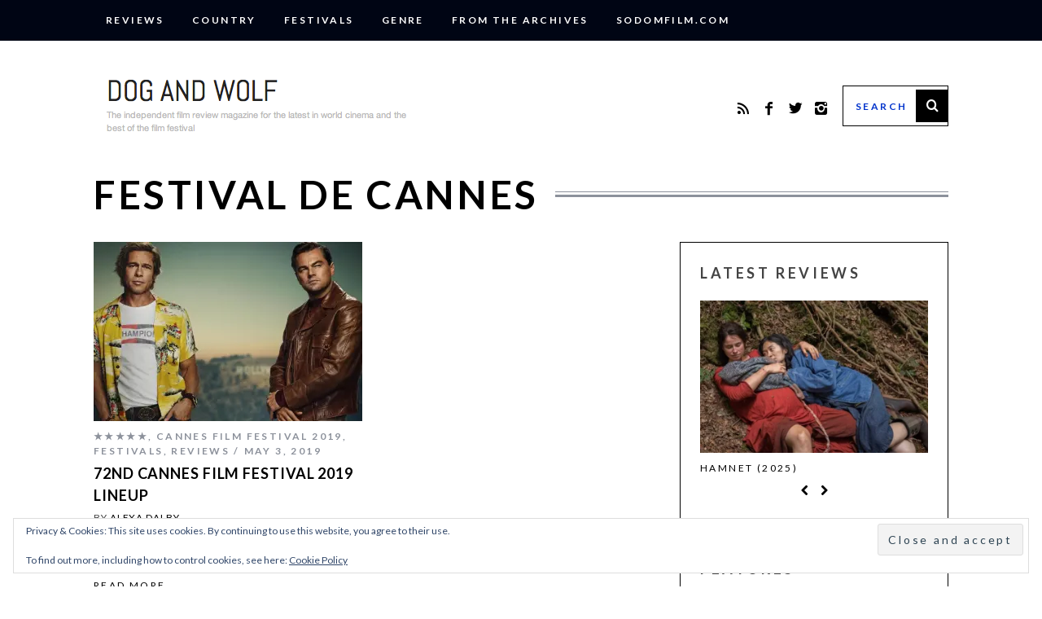

--- FILE ---
content_type: text/html; charset=UTF-8
request_url: https://www.dogandwolf.com/tag/festival-de-cannes/
body_size: 17787
content:
<!DOCTYPE html>
<!--[if lt IE 9]><html lang="en-GB" class="oldie"><![endif]-->
<!--[if (gte IE 9) | !(IE)]><!--><html lang="en-GB" class="modern"><!--<![endif]-->
<head>
<meta charset="UTF-8" />
<meta name="viewport" content="width=device-width, initial-scale=1" />
<!--[if IE]><meta http-equiv='X-UA-Compatible' content='IE=edge,chrome=1'><![endif]-->
<title>Festival de Cannes Archives | Dog And Wolf</title>
<link rel="shortcut icon" href="https://www.dogandwolf.com/wp-content/uploads/2015/01/DAW-logo-16x16.png" />
<link rel="apple-touch-icon-precomposed" href="https://www.dogandwolf.com/wp-content/uploads/2015/01/DAW-logo-144x144.png" />

<meta name='robots' content='index, follow, max-image-preview:large, max-snippet:-1, max-video-preview:-1' />

	<!-- This site is optimized with the Yoast SEO plugin v26.7 - https://yoast.com/wordpress/plugins/seo/ -->
	<link rel="canonical" href="https://www.dogandwolf.com/tag/festival-de-cannes/" />
	<meta property="og:locale" content="en_GB" />
	<meta property="og:type" content="article" />
	<meta property="og:title" content="Festival de Cannes Archives | Dog And Wolf" />
	<meta property="og:url" content="https://www.dogandwolf.com/tag/festival-de-cannes/" />
	<meta property="og:site_name" content="Dog And Wolf" />
	<script type="application/ld+json" class="yoast-schema-graph">{"@context":"https://schema.org","@graph":[{"@type":"CollectionPage","@id":"https://www.dogandwolf.com/tag/festival-de-cannes/","url":"https://www.dogandwolf.com/tag/festival-de-cannes/","name":"Festival de Cannes Archives | Dog And Wolf","isPartOf":{"@id":"https://www.dogandwolf.com/#website"},"primaryImageOfPage":{"@id":"https://www.dogandwolf.com/tag/festival-de-cannes/#primaryimage"},"image":{"@id":"https://www.dogandwolf.com/tag/festival-de-cannes/#primaryimage"},"thumbnailUrl":"https://i0.wp.com/www.dogandwolf.com/wp-content/uploads/2019/05/once-upon-a-time-in-Holllywood.jpg?fit=1050%2C700&ssl=1","breadcrumb":{"@id":"https://www.dogandwolf.com/tag/festival-de-cannes/#breadcrumb"},"inLanguage":"en-GB"},{"@type":"ImageObject","inLanguage":"en-GB","@id":"https://www.dogandwolf.com/tag/festival-de-cannes/#primaryimage","url":"https://i0.wp.com/www.dogandwolf.com/wp-content/uploads/2019/05/once-upon-a-time-in-Holllywood.jpg?fit=1050%2C700&ssl=1","contentUrl":"https://i0.wp.com/www.dogandwolf.com/wp-content/uploads/2019/05/once-upon-a-time-in-Holllywood.jpg?fit=1050%2C700&ssl=1","width":1050,"height":700},{"@type":"BreadcrumbList","@id":"https://www.dogandwolf.com/tag/festival-de-cannes/#breadcrumb","itemListElement":[{"@type":"ListItem","position":1,"name":"Home","item":"https://www.dogandwolf.com/"},{"@type":"ListItem","position":2,"name":"Festival de Cannes"}]},{"@type":"WebSite","@id":"https://www.dogandwolf.com/#website","url":"https://www.dogandwolf.com/","name":"Dog And Wolf","description":"The independent film review magazine for the latest in world cinema and the best of the film festivals","potentialAction":[{"@type":"SearchAction","target":{"@type":"EntryPoint","urlTemplate":"https://www.dogandwolf.com/?s={search_term_string}"},"query-input":{"@type":"PropertyValueSpecification","valueRequired":true,"valueName":"search_term_string"}}],"inLanguage":"en-GB"}]}</script>
	<!-- / Yoast SEO plugin. -->


<link rel='dns-prefetch' href='//secure.gravatar.com' />
<link rel='dns-prefetch' href='//stats.wp.com' />
<link rel='dns-prefetch' href='//fonts.googleapis.com' />
<link rel='dns-prefetch' href='//v0.wordpress.com' />
<link rel='dns-prefetch' href='//jetpack.wordpress.com' />
<link rel='dns-prefetch' href='//s0.wp.com' />
<link rel='dns-prefetch' href='//public-api.wordpress.com' />
<link rel='dns-prefetch' href='//0.gravatar.com' />
<link rel='dns-prefetch' href='//1.gravatar.com' />
<link rel='dns-prefetch' href='//2.gravatar.com' />
<link rel='dns-prefetch' href='//widgets.wp.com' />
<link rel='preconnect' href='//i0.wp.com' />
<link rel='preconnect' href='//c0.wp.com' />
<link rel='preconnect' href='https://fonts.gstatic.com' crossorigin />
<link rel="alternate" type="application/rss+xml" title="Dog And Wolf &raquo; Feed" href="https://www.dogandwolf.com/feed/" />
<link rel="alternate" type="application/rss+xml" title="Dog And Wolf &raquo; Comments Feed" href="https://www.dogandwolf.com/comments/feed/" />
<link rel="alternate" type="application/rss+xml" title="Dog And Wolf &raquo; Festival de Cannes Tag Feed" href="https://www.dogandwolf.com/tag/festival-de-cannes/feed/" />
		<!-- This site uses the Google Analytics by ExactMetrics plugin v8.11.1 - Using Analytics tracking - https://www.exactmetrics.com/ -->
							<script src="//www.googletagmanager.com/gtag/js?id=G-B3DVQSH216"  data-cfasync="false" data-wpfc-render="false" type="text/javascript" async></script>
			<script data-cfasync="false" data-wpfc-render="false" type="text/javascript">
				var em_version = '8.11.1';
				var em_track_user = true;
				var em_no_track_reason = '';
								var ExactMetricsDefaultLocations = {"page_location":"https:\/\/www.dogandwolf.com\/tag\/festival-de-cannes\/"};
								if ( typeof ExactMetricsPrivacyGuardFilter === 'function' ) {
					var ExactMetricsLocations = (typeof ExactMetricsExcludeQuery === 'object') ? ExactMetricsPrivacyGuardFilter( ExactMetricsExcludeQuery ) : ExactMetricsPrivacyGuardFilter( ExactMetricsDefaultLocations );
				} else {
					var ExactMetricsLocations = (typeof ExactMetricsExcludeQuery === 'object') ? ExactMetricsExcludeQuery : ExactMetricsDefaultLocations;
				}

								var disableStrs = [
										'ga-disable-G-B3DVQSH216',
									];

				/* Function to detect opted out users */
				function __gtagTrackerIsOptedOut() {
					for (var index = 0; index < disableStrs.length; index++) {
						if (document.cookie.indexOf(disableStrs[index] + '=true') > -1) {
							return true;
						}
					}

					return false;
				}

				/* Disable tracking if the opt-out cookie exists. */
				if (__gtagTrackerIsOptedOut()) {
					for (var index = 0; index < disableStrs.length; index++) {
						window[disableStrs[index]] = true;
					}
				}

				/* Opt-out function */
				function __gtagTrackerOptout() {
					for (var index = 0; index < disableStrs.length; index++) {
						document.cookie = disableStrs[index] + '=true; expires=Thu, 31 Dec 2099 23:59:59 UTC; path=/';
						window[disableStrs[index]] = true;
					}
				}

				if ('undefined' === typeof gaOptout) {
					function gaOptout() {
						__gtagTrackerOptout();
					}
				}
								window.dataLayer = window.dataLayer || [];

				window.ExactMetricsDualTracker = {
					helpers: {},
					trackers: {},
				};
				if (em_track_user) {
					function __gtagDataLayer() {
						dataLayer.push(arguments);
					}

					function __gtagTracker(type, name, parameters) {
						if (!parameters) {
							parameters = {};
						}

						if (parameters.send_to) {
							__gtagDataLayer.apply(null, arguments);
							return;
						}

						if (type === 'event') {
														parameters.send_to = exactmetrics_frontend.v4_id;
							var hookName = name;
							if (typeof parameters['event_category'] !== 'undefined') {
								hookName = parameters['event_category'] + ':' + name;
							}

							if (typeof ExactMetricsDualTracker.trackers[hookName] !== 'undefined') {
								ExactMetricsDualTracker.trackers[hookName](parameters);
							} else {
								__gtagDataLayer('event', name, parameters);
							}
							
						} else {
							__gtagDataLayer.apply(null, arguments);
						}
					}

					__gtagTracker('js', new Date());
					__gtagTracker('set', {
						'developer_id.dNDMyYj': true,
											});
					if ( ExactMetricsLocations.page_location ) {
						__gtagTracker('set', ExactMetricsLocations);
					}
										__gtagTracker('config', 'G-B3DVQSH216', {"forceSSL":"true"} );
										window.gtag = __gtagTracker;										(function () {
						/* https://developers.google.com/analytics/devguides/collection/analyticsjs/ */
						/* ga and __gaTracker compatibility shim. */
						var noopfn = function () {
							return null;
						};
						var newtracker = function () {
							return new Tracker();
						};
						var Tracker = function () {
							return null;
						};
						var p = Tracker.prototype;
						p.get = noopfn;
						p.set = noopfn;
						p.send = function () {
							var args = Array.prototype.slice.call(arguments);
							args.unshift('send');
							__gaTracker.apply(null, args);
						};
						var __gaTracker = function () {
							var len = arguments.length;
							if (len === 0) {
								return;
							}
							var f = arguments[len - 1];
							if (typeof f !== 'object' || f === null || typeof f.hitCallback !== 'function') {
								if ('send' === arguments[0]) {
									var hitConverted, hitObject = false, action;
									if ('event' === arguments[1]) {
										if ('undefined' !== typeof arguments[3]) {
											hitObject = {
												'eventAction': arguments[3],
												'eventCategory': arguments[2],
												'eventLabel': arguments[4],
												'value': arguments[5] ? arguments[5] : 1,
											}
										}
									}
									if ('pageview' === arguments[1]) {
										if ('undefined' !== typeof arguments[2]) {
											hitObject = {
												'eventAction': 'page_view',
												'page_path': arguments[2],
											}
										}
									}
									if (typeof arguments[2] === 'object') {
										hitObject = arguments[2];
									}
									if (typeof arguments[5] === 'object') {
										Object.assign(hitObject, arguments[5]);
									}
									if ('undefined' !== typeof arguments[1].hitType) {
										hitObject = arguments[1];
										if ('pageview' === hitObject.hitType) {
											hitObject.eventAction = 'page_view';
										}
									}
									if (hitObject) {
										action = 'timing' === arguments[1].hitType ? 'timing_complete' : hitObject.eventAction;
										hitConverted = mapArgs(hitObject);
										__gtagTracker('event', action, hitConverted);
									}
								}
								return;
							}

							function mapArgs(args) {
								var arg, hit = {};
								var gaMap = {
									'eventCategory': 'event_category',
									'eventAction': 'event_action',
									'eventLabel': 'event_label',
									'eventValue': 'event_value',
									'nonInteraction': 'non_interaction',
									'timingCategory': 'event_category',
									'timingVar': 'name',
									'timingValue': 'value',
									'timingLabel': 'event_label',
									'page': 'page_path',
									'location': 'page_location',
									'title': 'page_title',
									'referrer' : 'page_referrer',
								};
								for (arg in args) {
																		if (!(!args.hasOwnProperty(arg) || !gaMap.hasOwnProperty(arg))) {
										hit[gaMap[arg]] = args[arg];
									} else {
										hit[arg] = args[arg];
									}
								}
								return hit;
							}

							try {
								f.hitCallback();
							} catch (ex) {
							}
						};
						__gaTracker.create = newtracker;
						__gaTracker.getByName = newtracker;
						__gaTracker.getAll = function () {
							return [];
						};
						__gaTracker.remove = noopfn;
						__gaTracker.loaded = true;
						window['__gaTracker'] = __gaTracker;
					})();
									} else {
										console.log("");
					(function () {
						function __gtagTracker() {
							return null;
						}

						window['__gtagTracker'] = __gtagTracker;
						window['gtag'] = __gtagTracker;
					})();
									}
			</script>
							<!-- / Google Analytics by ExactMetrics -->
		<style id='wp-img-auto-sizes-contain-inline-css' type='text/css'>
img:is([sizes=auto i],[sizes^="auto," i]){contain-intrinsic-size:3000px 1500px}
/*# sourceURL=wp-img-auto-sizes-contain-inline-css */
</style>

<style id='wp-emoji-styles-inline-css' type='text/css'>

	img.wp-smiley, img.emoji {
		display: inline !important;
		border: none !important;
		box-shadow: none !important;
		height: 1em !important;
		width: 1em !important;
		margin: 0 0.07em !important;
		vertical-align: -0.1em !important;
		background: none !important;
		padding: 0 !important;
	}
/*# sourceURL=wp-emoji-styles-inline-css */
</style>
<link rel='stylesheet' id='sc-frontend-style-css' href='https://www.dogandwolf.com/wp-content/plugins/shortcodes-indep/css/frontend-style.css?ver=6.9' type='text/css' media='all' />
<link rel='stylesheet' id='simple-google-adsense-styles-css' href='https://www.dogandwolf.com/wp-content/plugins/simple-google-adsense/assets/css/adsense.css?ver=1.2.0' type='text/css' media='all' />
<link rel='stylesheet' id='main-style-css' href='https://www.dogandwolf.com/wp-content/themes/simplemag/style.css?ver=6.9' type='text/css' media='all' />
<link rel='stylesheet' id='jetpack_likes-css' href='https://c0.wp.com/p/jetpack/15.4/modules/likes/style.css' type='text/css' media='all' />
<link rel="preload" as="style" href="https://fonts.googleapis.com/css?family=Lato:700,400&#038;subset=latin&#038;display=swap&#038;ver=1740737247" /><link rel="stylesheet" href="https://fonts.googleapis.com/css?family=Lato:700,400&#038;subset=latin&#038;display=swap&#038;ver=1740737247" media="print" onload="this.media='all'"><noscript><link rel="stylesheet" href="https://fonts.googleapis.com/css?family=Lato:700,400&#038;subset=latin&#038;display=swap&#038;ver=1740737247" /></noscript><script type="text/javascript" src="https://www.dogandwolf.com/wp-content/plugins/google-analytics-dashboard-for-wp/assets/js/frontend-gtag.min.js?ver=8.11.1" id="exactmetrics-frontend-script-js" async="async" data-wp-strategy="async"></script>
<script data-cfasync="false" data-wpfc-render="false" type="text/javascript" id='exactmetrics-frontend-script-js-extra'>/* <![CDATA[ */
var exactmetrics_frontend = {"js_events_tracking":"true","download_extensions":"zip,mp3,mpeg,pdf,doc,ppt,xls,jpeg,png,gif,tiff","inbound_paths":"[{\"path\":\"\\\/go\\\/\",\"label\":\"affiliate\"},{\"path\":\"\\\/recommend\\\/\",\"label\":\"affiliate\"}]","home_url":"https:\/\/www.dogandwolf.com","hash_tracking":"false","v4_id":"G-B3DVQSH216"};/* ]]> */
</script>
<script type="text/javascript" src="https://c0.wp.com/c/6.9/wp-includes/js/jquery/jquery.min.js" id="jquery-core-js"></script>
<script type="text/javascript" src="https://c0.wp.com/c/6.9/wp-includes/js/jquery/jquery-migrate.min.js" id="jquery-migrate-js"></script>
<link rel="https://api.w.org/" href="https://www.dogandwolf.com/wp-json/" /><link rel="alternate" title="JSON" type="application/json" href="https://www.dogandwolf.com/wp-json/wp/v2/tags/9180" /><link rel="EditURI" type="application/rsd+xml" title="RSD" href="https://www.dogandwolf.com/xmlrpc.php?rsd" />
<meta name="generator" content="WordPress 6.9" />
<meta name="generator" content="Redux 4.5.10" />                <!-- auto ad code generated with AdFlow plugin v1.2.0 -->
                <script async src="//pagead2.googlesyndication.com/pagead/js/adsbygoogle.js"></script>
                <script>
                (adsbygoogle = window.adsbygoogle || []).push({
                     google_ad_client: "ca-pub-6025861393772348",
                     enable_page_level_ads: true
                });
                </script>      
                <!-- / AdFlow plugin -->	<style>img#wpstats{display:none}</style>
		<style type="text/css">
.main-menu > ul > li:hover > a {color:#0033cc;}.secondary-menu ul > li:hover > a {color:#0033cc;}.main-menu > ul > .link-arrow > a:after{border-color:transparent transparent #0033cc;}.main-menu > ul > li > .sub-menu{border-top-color:#0033cc;}.modern .content-over-image figure:before{opacity:0.1;}.top-strip #searchform input, .top-strip #searchform button{color:#ffffff}.modern .content-over-image:hover figure:before{opacity:0.7;}.main-menu .sub-menu .sub-links a:after{background-color:#ffffff}.sidebar .widget{border-bottom:1px solid #000;}.footer-sidebar .widget_rss li:after,.footer-sidebar .widget_pages li a:after,.footer-sidebar .widget_nav_menu li a:after,.footer-sidebar .widget_categories ul li:after, .footer-sidebar .widget_recent_entries li:after,.footer-sidebar .widget_recent_comments li:after{background-color:#8c919b;}.footer-sidebar .widget_ti_latest_comments .comment-text:after{border-bottom-color:#000514;}.footer-sidebar .widget_ti_latest_comments .comment-text:before{border-bottom-color:#585b61;}.footer-sidebar .widget_ti_latest_comments .comment-text{border-color:#585b61;}
.sub-menu-columns .sub-menu .sub-links > .menu-item-has-children > a {color:#0033cc;}
.title-with-sep{background:url("https://www.dogandwolf.com/wp-content/themes/simplemag/images/section-header.png") repeat-x 0 50%;}
@media only screen and (min-width: 751px) {#gallery-carousel,#gallery-carousel .gallery-item{height:580px;}}
/* Custom CSS */
.header-search #searchform input[type="text"] {
   color: #0033cc;
}

.svg-inline--fa.fa-star.fa-fw {
color:#D1A316;
}
.lining.fsrs-text.fsrs-text__visible { display:none; }
</style>
<link rel="icon" href="https://i0.wp.com/www.dogandwolf.com/wp-content/uploads/2020/06/cropped-DAW-logo-144x144-1.png?fit=32%2C32&#038;ssl=1" sizes="32x32" />
<link rel="icon" href="https://i0.wp.com/www.dogandwolf.com/wp-content/uploads/2020/06/cropped-DAW-logo-144x144-1.png?fit=143%2C143&#038;ssl=1" sizes="192x192" />
<link rel="apple-touch-icon" href="https://i0.wp.com/www.dogandwolf.com/wp-content/uploads/2020/06/cropped-DAW-logo-144x144-1.png?fit=143%2C143&#038;ssl=1" />
<meta name="msapplication-TileImage" content="https://i0.wp.com/www.dogandwolf.com/wp-content/uploads/2020/06/cropped-DAW-logo-144x144-1.png?fit=143%2C143&#038;ssl=1" />
		<style type="text/css" id="wp-custom-css">
			/*
Welcome to Custom CSS!

CSS (Cascading Style Sheets) is a kind of code that tells the browser how
to render a web page. You may delete these comments and get started with
your customizations.

By default, your stylesheet will be loaded after the theme stylesheets,
which means that your rules can take precedence and override the theme CSS
rules. Just write here what you want to change, you don't need to copy all
your theme's stylesheet content.
*/
@media only screen and (min-width: 751px) {
.entry-image {
opacity: 1;
}}

@media print {
  a[href]:after {
    content: none !important;
  }
}
		</style>
		<style id="ti_option-dynamic-css" title="dynamic-css" class="redux-options-output">h1, h2, h3, h4, h5, h6, .main-menu a, .secondary-menu a, .widget_pages, .widget_categories, .widget_nav_menu, .tagline, .sub-title, .entry-meta, .entry-note, .read-more, #submit, .ltr .single .entry-content > p:first-of-type:first-letter, input#s, .single-author-box .vcard, .comment-author, .comment-meta, .comment-reply-link, #respond label, .copyright, #wp-calendar tbody, .latest-reviews i, .score-box .total{font-family:Lato;font-weight:700;font-style:normal;}.title-with-sep, .title-with-bg, .classic-layout .entry-title, .posts-slider .entry-title{font-size:48px;}.main-menu > ul > li{font-size:18px;}body{font-family:Lato;font-weight:400;font-style:normal;font-size:16px;}body, .site-content, .layout-full .title-with-sep .title, .layout-full .title-with-sep .entry-title{background-color:#fff;}.entry-image, .paging-navigation .current, .link-pages span, .score-line span, .entry-breakdown .item .score-line, .widget_ti_most_commented span, .all-news-link .read-more{background-color:#0033cc;}.paging-navigation .current, .widget span i, .score-line span i, .all-news-link .read-more{color:#ffffff;}#masthead, .main-menu-fixed{background-color:#ffffff;}.top-strip, .secondary-menu .sub-menu, .top-strip #searchform input[type="text"], .top-strip .social li ul{background-color:#000514;}.top-strip{border-bottom:0px solid #000514;}.secondary-menu a{color:#ffffff;}.secondary-menu a:hover{color:#0033cc;}.secondary-menu li, .top-strip #searchform input[type="text"]{border-color:#000514;}.top-strip .social li a{color:#0033cc;}.main-menu,.sticky-active .main-menu-fixed{background-color:#ffffff;}.main-menu > ul > li > a{color:#000;}.main-menu > ul > li > a:hover{color:#0033cc;}.main-menu > ul > li:after{color:#eeeeee;}.main-menu{border-top:1px solid #000;}.main-menu{border-bottom:3px solid #000;}.main-menu .sub-menu{border-top:0px solid #000;border-bottom:0px solid #000;border-left:0px solid #000;border-right:0px solid #000;}.main-menu .sub-menu,.main-menu .sub-menu-two-columns .sub-menu:before{background-color:#000000;}.sub-links li a{color:#ffffff;}.sub-links li a:hover{color:#0033cc;}.main-menu .sub-menu .sub-links a:after{background-color:#1e1e1e;}.main-menu .sub-menu:after{background-color:#242628;}.sub-posts li a{color:#ffffff;}.sub-posts li a:hover{color:#0033cc;}.modern .content-over-image figure:before{background-color:#000000;}.sidebar{border-top:1px solid #000;border-bottom:1px solid #000;border-left:1px solid #000;border-right:1px solid #000;}.slide-dock{background-color:#ffffff;}.slide-dock h3, .slide-dock a, .slide-dock p{color:#000000;}.footer-sidebar, .widget_ti_most_commented li a{background-color:#000514;}.footer-sidebar .widget h3{color:#0033cc;}.footer-sidebar{color:#8c919b;}.footer-sidebar .widget a{color:#8c919b;}.footer-sidebar .widget a:hover{color:#0033cc;}.widget-area-2, .widget-area-3, .footer-sidebar .widget{border-top:1px dotted #585b61;border-bottom:1px dotted #585b61;border-left:1px dotted #585b61;border-right:1px dotted #585b61;}.copyright{background-color:#000514;}.copyright, .copyright a{color:#0033cc;}</style><link rel='stylesheet' id='eu-cookie-law-style-css' href='https://c0.wp.com/p/jetpack/15.4/modules/widgets/eu-cookie-law/style.css' type='text/css' media='all' />
</head>

<body data-rsssl=1 class="archive tag tag-festival-de-cannes tag-9180 wp-theme-simplemag ltr text-left" itemscope itemtype="http://schema.org/WebPage">

    <div id="pageslide" class="st-menu st-effect">
    	<a href="#" id="close-pageslide"><i class="icomoon-remove-sign"></i></a>
    </div><!-- Sidebar in Mobile View -->
    
	    <section id="site" class="layout-full">
        <div class="site-content">
    
            <header id="masthead" role="banner" class="clearfix top-strip-fixed" itemscope itemtype="http://schema.org/WPHeader">
                
                <div class="no-print top-strip">
                    <div class="wrapper clearfix">
            
                                                
                        <a href="#" id="open-pageslide" data-effect="st-effect"><i class="icomoon-menu"></i></a>
                        
                        <nav class="secondary-menu" role="navigation" itemscope="itemscope" itemtype="http://schema.org/SiteNavigationElement"><ul id="menu-reviews" class="menu"><li id="menu-item-13654" class="menu-item menu-item-type-taxonomy menu-item-object-category menu-item-has-children menu-item-13654"><a href="https://www.dogandwolf.com/reviews/">Reviews</a>
<ul class="sub-menu">
	<li id="menu-item-13585" class="menu-item menu-item-type-taxonomy menu-item-object-category menu-item-13585"><a href="https://www.dogandwolf.com/reviews/five-star/">&#9733;&#9733;&#9733;&#9733;&#9733;</a></li>
	<li id="menu-item-13584" class="menu-item menu-item-type-taxonomy menu-item-object-category menu-item-13584"><a href="https://www.dogandwolf.com/reviews/four-star/">&#9733;&#9733;&#9733;&#9733;</a></li>
	<li id="menu-item-13583" class="menu-item menu-item-type-taxonomy menu-item-object-category menu-item-13583"><a href="https://www.dogandwolf.com/reviews/three-star/">&#9733;&#9733;&#9733;</a></li>
	<li id="menu-item-13582" class="menu-item menu-item-type-taxonomy menu-item-object-category menu-item-13582"><a href="https://www.dogandwolf.com/reviews/two-star/">&#9733;&#9733;</a></li>
	<li id="menu-item-13581" class="menu-item menu-item-type-taxonomy menu-item-object-category menu-item-13581"><a href="https://www.dogandwolf.com/reviews/one-star/">&#9733;</a></li>
</ul>
</li>
<li id="menu-item-13532" class="menu-item menu-item-type-taxonomy menu-item-object-category menu-item-has-children menu-item-13532"><a href="https://www.dogandwolf.com/country/">Country</a>
<ul class="sub-menu">
	<li id="menu-item-13535" class="menu-item menu-item-type-taxonomy menu-item-object-category menu-item-13535"><a href="https://www.dogandwolf.com/country/europe/uk/">UK</a></li>
	<li id="menu-item-13534" class="menu-item menu-item-type-taxonomy menu-item-object-category menu-item-13534"><a href="https://www.dogandwolf.com/country/americas/usa/">USA</a></li>
	<li id="menu-item-13538" class="menu-item menu-item-type-taxonomy menu-item-object-category menu-item-has-children menu-item-13538"><a href="https://www.dogandwolf.com/country/africa/">Africa</a>
	<ul class="sub-menu">
		<li id="menu-item-13539" class="menu-item menu-item-type-taxonomy menu-item-object-category menu-item-13539"><a href="https://www.dogandwolf.com/country/africa/egypt/">Egypt</a></li>
		<li id="menu-item-13540" class="menu-item menu-item-type-taxonomy menu-item-object-category menu-item-13540"><a href="https://www.dogandwolf.com/country/africa/ethiopia/">Ethiopia</a></li>
		<li id="menu-item-13682" class="menu-item menu-item-type-taxonomy menu-item-object-category menu-item-13682"><a href="https://www.dogandwolf.com/country/africa/kenya/">Kenya</a></li>
		<li id="menu-item-28131" class="menu-item menu-item-type-taxonomy menu-item-object-category menu-item-28131"><a href="https://www.dogandwolf.com/country/africa/mali/">Mali</a></li>
		<li id="menu-item-28132" class="menu-item menu-item-type-taxonomy menu-item-object-category menu-item-28132"><a href="https://www.dogandwolf.com/country/africa/mauritania/">Mauritania</a></li>
		<li id="menu-item-28133" class="menu-item menu-item-type-taxonomy menu-item-object-category menu-item-28133"><a href="https://www.dogandwolf.com/country/africa/morocco/">Morocco</a></li>
		<li id="menu-item-28134" class="menu-item menu-item-type-taxonomy menu-item-object-category menu-item-28134"><a href="https://www.dogandwolf.com/country/africa/senegal/">Senegal</a></li>
		<li id="menu-item-13685" class="menu-item menu-item-type-taxonomy menu-item-object-category menu-item-13685"><a href="https://www.dogandwolf.com/country/africa/south-africa-africa/">South Africa</a></li>
	</ul>
</li>
	<li id="menu-item-13541" class="menu-item menu-item-type-taxonomy menu-item-object-category menu-item-has-children menu-item-13541"><a href="https://www.dogandwolf.com/country/americas/">Americas</a>
	<ul class="sub-menu">
		<li id="menu-item-13542" class="menu-item menu-item-type-taxonomy menu-item-object-category menu-item-13542"><a href="https://www.dogandwolf.com/country/americas/argentina-americas/">Argentina</a></li>
		<li id="menu-item-13543" class="menu-item menu-item-type-taxonomy menu-item-object-category menu-item-13543"><a href="https://www.dogandwolf.com/country/americas/brazil-americas/">Brazil</a></li>
		<li id="menu-item-13544" class="menu-item menu-item-type-taxonomy menu-item-object-category menu-item-13544"><a href="https://www.dogandwolf.com/country/americas/canada-americas/">Canada</a></li>
		<li id="menu-item-28135" class="menu-item menu-item-type-taxonomy menu-item-object-category menu-item-28135"><a href="https://www.dogandwolf.com/country/americas/caribbean/">Caribbean</a></li>
		<li id="menu-item-28136" class="menu-item menu-item-type-taxonomy menu-item-object-category menu-item-28136"><a href="https://www.dogandwolf.com/country/americas/colombia/">Colombia</a></li>
		<li id="menu-item-13545" class="menu-item menu-item-type-taxonomy menu-item-object-category menu-item-13545"><a href="https://www.dogandwolf.com/country/americas/chile-americas/">Chile</a></li>
		<li id="menu-item-13547" class="menu-item menu-item-type-taxonomy menu-item-object-category menu-item-13547"><a href="https://www.dogandwolf.com/country/americas/cuba-americas/">Cuba</a></li>
		<li id="menu-item-28137" class="menu-item menu-item-type-taxonomy menu-item-object-category menu-item-28137"><a href="https://www.dogandwolf.com/country/americas/dominican-republic/">Dominican Republic</a></li>
		<li id="menu-item-28138" class="menu-item menu-item-type-taxonomy menu-item-object-category menu-item-28138"><a href="https://www.dogandwolf.com/country/americas/guatemala/">Guatemala</a></li>
		<li id="menu-item-28139" class="menu-item menu-item-type-taxonomy menu-item-object-category menu-item-28139"><a href="https://www.dogandwolf.com/country/americas/haiti/">Haiti</a></li>
		<li id="menu-item-13696" class="menu-item menu-item-type-taxonomy menu-item-object-category menu-item-13696"><a href="https://www.dogandwolf.com/country/americas/mexico-americas/">Mexico</a></li>
		<li id="menu-item-28140" class="menu-item menu-item-type-taxonomy menu-item-object-category menu-item-28140"><a href="https://www.dogandwolf.com/country/americas/paraguay/">Paraguay</a></li>
		<li id="menu-item-28141" class="menu-item menu-item-type-taxonomy menu-item-object-category menu-item-28141"><a href="https://www.dogandwolf.com/country/americas/peru/">Peru</a></li>
		<li id="menu-item-28142" class="menu-item menu-item-type-taxonomy menu-item-object-category menu-item-28142"><a href="https://www.dogandwolf.com/country/americas/usa/">USA</a></li>
	</ul>
</li>
	<li id="menu-item-13549" class="menu-item menu-item-type-taxonomy menu-item-object-category menu-item-has-children menu-item-13549"><a href="https://www.dogandwolf.com/country/asia/">Asia</a>
	<ul class="sub-menu">
		<li id="menu-item-13550" class="menu-item menu-item-type-taxonomy menu-item-object-category menu-item-13550"><a href="https://www.dogandwolf.com/country/asia/cambodia-asia/">Cambodia</a></li>
		<li id="menu-item-13551" class="menu-item menu-item-type-taxonomy menu-item-object-category menu-item-13551"><a href="https://www.dogandwolf.com/country/asia/china-asia/">China</a></li>
		<li id="menu-item-28143" class="menu-item menu-item-type-taxonomy menu-item-object-category menu-item-28143"><a href="https://www.dogandwolf.com/country/asia/georgia/">Georgia</a></li>
		<li id="menu-item-28144" class="menu-item menu-item-type-taxonomy menu-item-object-category menu-item-28144"><a href="https://www.dogandwolf.com/country/asia/hong-kong/">Hong Kong</a></li>
		<li id="menu-item-13672" class="menu-item menu-item-type-taxonomy menu-item-object-category menu-item-13672"><a href="https://www.dogandwolf.com/country/asia/india-asia/">India</a></li>
		<li id="menu-item-13674" class="menu-item menu-item-type-taxonomy menu-item-object-category menu-item-13674"><a href="https://www.dogandwolf.com/country/asia/japan-asia/">Japan</a></li>
		<li id="menu-item-28145" class="menu-item menu-item-type-taxonomy menu-item-object-category menu-item-28145"><a href="https://www.dogandwolf.com/country/asia/kazakhstan/">Kazakhstan</a></li>
		<li id="menu-item-28146" class="menu-item menu-item-type-taxonomy menu-item-object-category menu-item-28146"><a href="https://www.dogandwolf.com/country/asia/kyrgyzstan/">Kyrgyzstan</a></li>
		<li id="menu-item-13675" class="menu-item menu-item-type-taxonomy menu-item-object-category menu-item-13675"><a href="https://www.dogandwolf.com/country/asia/korea-asia/">Korea</a></li>
		<li id="menu-item-28147" class="menu-item menu-item-type-taxonomy menu-item-object-category menu-item-28147"><a href="https://www.dogandwolf.com/country/asia/mongolia/">Mongolia</a></li>
		<li id="menu-item-28148" class="menu-item menu-item-type-taxonomy menu-item-object-category menu-item-28148"><a href="https://www.dogandwolf.com/country/asia/myanmar/">Myanmar</a></li>
		<li id="menu-item-28149" class="menu-item menu-item-type-taxonomy menu-item-object-category menu-item-28149"><a href="https://www.dogandwolf.com/country/asia/philippines/">Philippines</a></li>
		<li id="menu-item-28150" class="menu-item menu-item-type-taxonomy menu-item-object-category menu-item-28150"><a href="https://www.dogandwolf.com/country/asia/singapore-asia/">Singapore</a></li>
		<li id="menu-item-28151" class="menu-item menu-item-type-taxonomy menu-item-object-category menu-item-28151"><a href="https://www.dogandwolf.com/country/asia/taiwan/">Taiwan</a></li>
		<li id="menu-item-13719" class="menu-item menu-item-type-taxonomy menu-item-object-category menu-item-13719"><a href="https://www.dogandwolf.com/country/asia/thailand-asia/">Thailand</a></li>
		<li id="menu-item-28152" class="menu-item menu-item-type-taxonomy menu-item-object-category menu-item-28152"><a href="https://www.dogandwolf.com/country/asia/tibet-asia/">Tibet</a></li>
		<li id="menu-item-13721" class="menu-item menu-item-type-taxonomy menu-item-object-category menu-item-13721"><a href="https://www.dogandwolf.com/country/asia/vietnam-asia/">Vietnam</a></li>
	</ul>
</li>
	<li id="menu-item-13553" class="menu-item menu-item-type-taxonomy menu-item-object-category menu-item-has-children menu-item-13553"><a href="https://www.dogandwolf.com/country/australasia/">Australasia</a>
	<ul class="sub-menu">
		<li id="menu-item-13554" class="menu-item menu-item-type-taxonomy menu-item-object-category menu-item-13554"><a href="https://www.dogandwolf.com/country/australasia/australia-country/">Australia</a></li>
		<li id="menu-item-13699" class="menu-item menu-item-type-taxonomy menu-item-object-category menu-item-13699"><a href="https://www.dogandwolf.com/country/australasia/new-zealand-australasia/">New Zealand</a></li>
	</ul>
</li>
	<li id="menu-item-13555" class="menu-item menu-item-type-taxonomy menu-item-object-category menu-item-has-children menu-item-13555"><a href="https://www.dogandwolf.com/country/europe/">Europe</a>
	<ul class="sub-menu">
		<li id="menu-item-13556" class="menu-item menu-item-type-taxonomy menu-item-object-category menu-item-13556"><a href="https://www.dogandwolf.com/country/europe/austria/">Austria</a></li>
		<li id="menu-item-28153" class="menu-item menu-item-type-taxonomy menu-item-object-category menu-item-28153"><a href="https://www.dogandwolf.com/country/europe/belarus/">Belarus</a></li>
		<li id="menu-item-13557" class="menu-item menu-item-type-taxonomy menu-item-object-category menu-item-13557"><a href="https://www.dogandwolf.com/country/europe/belgium-europe/">Belgium</a></li>
		<li id="menu-item-28154" class="menu-item menu-item-type-taxonomy menu-item-object-category menu-item-28154"><a href="https://www.dogandwolf.com/country/europe/bosnia-herzegovina-europe/">Bosnia Herzegovina</a></li>
		<li id="menu-item-28155" class="menu-item menu-item-type-taxonomy menu-item-object-category menu-item-28155"><a href="https://www.dogandwolf.com/country/europe/bulgaria/">Bulgaria</a></li>
		<li id="menu-item-28156" class="menu-item menu-item-type-taxonomy menu-item-object-category menu-item-28156"><a href="https://www.dogandwolf.com/country/europe/croatia/">Croatia</a></li>
		<li id="menu-item-13559" class="menu-item menu-item-type-taxonomy menu-item-object-category menu-item-13559"><a href="https://www.dogandwolf.com/country/europe/denmark-europe/">Denmark</a></li>
		<li id="menu-item-28157" class="menu-item menu-item-type-taxonomy menu-item-object-category menu-item-28157"><a href="https://www.dogandwolf.com/country/europe/finland-europe/">Finland</a></li>
		<li id="menu-item-13561" class="menu-item menu-item-type-taxonomy menu-item-object-category menu-item-13561"><a href="https://www.dogandwolf.com/country/europe/france/">France</a></li>
		<li id="menu-item-13562" class="menu-item menu-item-type-taxonomy menu-item-object-category menu-item-13562"><a href="https://www.dogandwolf.com/country/europe/germany/">Germany</a></li>
		<li id="menu-item-28158" class="menu-item menu-item-type-taxonomy menu-item-object-category menu-item-28158"><a href="https://www.dogandwolf.com/country/europe/greece-europe/">Greece</a></li>
		<li id="menu-item-28159" class="menu-item menu-item-type-taxonomy menu-item-object-category menu-item-28159"><a href="https://www.dogandwolf.com/country/europe/greenland-europe/">Greenland</a></li>
		<li id="menu-item-28160" class="menu-item menu-item-type-taxonomy menu-item-object-category menu-item-28160"><a href="https://www.dogandwolf.com/country/europe/hungary-europe/">Hungary</a></li>
		<li id="menu-item-28161" class="menu-item menu-item-type-taxonomy menu-item-object-category menu-item-28161"><a href="https://www.dogandwolf.com/country/europe/iceland-europe/">Iceland</a></li>
		<li id="menu-item-13662" class="menu-item menu-item-type-taxonomy menu-item-object-category menu-item-13662"><a href="https://www.dogandwolf.com/country/europe/ireland/">Ireland</a></li>
		<li id="menu-item-13663" class="menu-item menu-item-type-taxonomy menu-item-object-category menu-item-13663"><a href="https://www.dogandwolf.com/country/europe/italy/">Italy</a></li>
		<li id="menu-item-28162" class="menu-item menu-item-type-taxonomy menu-item-object-category menu-item-28162"><a href="https://www.dogandwolf.com/country/europe/latvia/">Latvia</a></li>
		<li id="menu-item-28163" class="menu-item menu-item-type-taxonomy menu-item-object-category menu-item-28163"><a href="https://www.dogandwolf.com/country/europe/lithuania/">Lithuania</a></li>
		<li id="menu-item-28165" class="menu-item menu-item-type-taxonomy menu-item-object-category menu-item-28165"><a href="https://www.dogandwolf.com/country/europe/luxembourg/">Luxembourg</a></li>
		<li id="menu-item-13664" class="menu-item menu-item-type-taxonomy menu-item-object-category menu-item-13664"><a href="https://www.dogandwolf.com/country/europe/netherlands-europe/">Netherlands</a></li>
		<li id="menu-item-13665" class="menu-item menu-item-type-taxonomy menu-item-object-category menu-item-13665"><a href="https://www.dogandwolf.com/country/europe/norway/">Norway</a></li>
		<li id="menu-item-13666" class="menu-item menu-item-type-taxonomy menu-item-object-category menu-item-13666"><a href="https://www.dogandwolf.com/country/europe/poland-europe/">Poland</a></li>
		<li id="menu-item-28166" class="menu-item menu-item-type-taxonomy menu-item-object-category menu-item-28166"><a href="https://www.dogandwolf.com/country/europe/portugal-europe/">Portugal</a></li>
		<li id="menu-item-28167" class="menu-item menu-item-type-taxonomy menu-item-object-category menu-item-28167"><a href="https://www.dogandwolf.com/country/europe/republic-of-macedonia/">Republic of Macedonia</a></li>
		<li id="menu-item-13668" class="menu-item menu-item-type-taxonomy menu-item-object-category menu-item-13668"><a href="https://www.dogandwolf.com/country/europe/romania-europe/">Romania</a></li>
		<li id="menu-item-13669" class="menu-item menu-item-type-taxonomy menu-item-object-category menu-item-13669"><a href="https://www.dogandwolf.com/country/europe/russia/">Russia</a></li>
		<li id="menu-item-28168" class="menu-item menu-item-type-taxonomy menu-item-object-category menu-item-28168"><a href="https://www.dogandwolf.com/country/europe/scotland/">Scotland</a></li>
		<li id="menu-item-28169" class="menu-item menu-item-type-taxonomy menu-item-object-category menu-item-28169"><a href="https://www.dogandwolf.com/country/europe/serbia/">Serbia</a></li>
		<li id="menu-item-28170" class="menu-item menu-item-type-taxonomy menu-item-object-category menu-item-28170"><a href="https://www.dogandwolf.com/country/europe/slovenia-europe/">Slovenia</a></li>
		<li id="menu-item-13711" class="menu-item menu-item-type-taxonomy menu-item-object-category menu-item-13711"><a href="https://www.dogandwolf.com/country/europe/spain-europe/">Spain</a></li>
		<li id="menu-item-13712" class="menu-item menu-item-type-taxonomy menu-item-object-category menu-item-13712"><a href="https://www.dogandwolf.com/country/europe/sweden-europe/">Sweden</a></li>
		<li id="menu-item-13713" class="menu-item menu-item-type-taxonomy menu-item-object-category menu-item-13713"><a href="https://www.dogandwolf.com/country/europe/turkey/">Turkey</a></li>
		<li id="menu-item-28171" class="menu-item menu-item-type-taxonomy menu-item-object-category menu-item-28171"><a href="https://www.dogandwolf.com/country/europe/ukraine/">Ukraine</a></li>
		<li id="menu-item-28172" class="menu-item menu-item-type-taxonomy menu-item-object-category menu-item-28172"><a href="https://www.dogandwolf.com/country/europe/uk/">UK</a></li>
		<li id="menu-item-28173" class="menu-item menu-item-type-taxonomy menu-item-object-category menu-item-28173"><a href="https://www.dogandwolf.com/country/europe/wales-europe/">Wales</a></li>
	</ul>
</li>
	<li id="menu-item-13698" class="menu-item menu-item-type-taxonomy menu-item-object-category menu-item-has-children menu-item-13698"><a href="https://www.dogandwolf.com/country/middle-east/">Middle East</a>
	<ul class="sub-menu">
		<li id="menu-item-13673" class="menu-item menu-item-type-taxonomy menu-item-object-category menu-item-13673"><a href="https://www.dogandwolf.com/country/asia/iran-asia/">Iran</a></li>
		<li id="menu-item-13679" class="menu-item menu-item-type-taxonomy menu-item-object-category menu-item-13679"><a href="https://www.dogandwolf.com/country/middle-east/israel-middle-east/">Israel</a></li>
		<li id="menu-item-28174" class="menu-item menu-item-type-taxonomy menu-item-object-category menu-item-28174"><a href="https://www.dogandwolf.com/country/middle-east/jordan/">Jordan</a></li>
		<li id="menu-item-28175" class="menu-item menu-item-type-taxonomy menu-item-object-category menu-item-28175"><a href="https://www.dogandwolf.com/country/middle-east/lebanon/">Lebanon</a></li>
		<li id="menu-item-13680" class="menu-item menu-item-type-taxonomy menu-item-object-category menu-item-13680"><a href="https://www.dogandwolf.com/country/middle-east/palestine/">Palestine</a></li>
		<li id="menu-item-28176" class="menu-item menu-item-type-taxonomy menu-item-object-category menu-item-28176"><a href="https://www.dogandwolf.com/country/middle-east/qatar/">Qatar</a></li>
		<li id="menu-item-28177" class="menu-item menu-item-type-taxonomy menu-item-object-category menu-item-28177"><a href="https://www.dogandwolf.com/country/middle-east/saudi-arabia/">Saudi Arabia</a></li>
		<li id="menu-item-28178" class="menu-item menu-item-type-taxonomy menu-item-object-category menu-item-28178"><a href="https://www.dogandwolf.com/country/middle-east/syria/">Syria</a></li>
	</ul>
</li>
</ul>
</li>
<li id="menu-item-13567" class="menu-item menu-item-type-taxonomy menu-item-object-category menu-item-has-children menu-item-13567"><a href="https://www.dogandwolf.com/festivals/">festivals</a>
<ul class="sub-menu">
	<li id="menu-item-13568" class="menu-item menu-item-type-taxonomy menu-item-object-category menu-item-has-children menu-item-13568"><a href="https://www.dogandwolf.com/festivals/berlinale/">Berlinale</a>
	<ul class="sub-menu">
		<li id="menu-item-13569" class="menu-item menu-item-type-taxonomy menu-item-object-category menu-item-13569"><a href="https://www.dogandwolf.com/festivals/berlinale/berlin-film-festival-2012/">Berlin Film Festival 2012</a></li>
		<li id="menu-item-13570" class="menu-item menu-item-type-taxonomy menu-item-object-category menu-item-13570"><a href="https://www.dogandwolf.com/festivals/berlinale/berlin-film-festival-2013/">Berlin Film Festival 2013</a></li>
		<li id="menu-item-13571" class="menu-item menu-item-type-taxonomy menu-item-object-category menu-item-13571"><a href="https://www.dogandwolf.com/festivals/berlinale/berlin-film-festival-2014-berlinale/">Berlin Film Festival 2014</a></li>
		<li id="menu-item-13572" class="menu-item menu-item-type-taxonomy menu-item-object-category menu-item-13572"><a href="https://www.dogandwolf.com/festivals/berlinale/berlin-film-festival-2015/">Berlin Film Festival 2015</a></li>
		<li id="menu-item-16387" class="menu-item menu-item-type-taxonomy menu-item-object-category menu-item-16387"><a href="https://www.dogandwolf.com/festivals/berlinale/berlin-film-festival-2016/">Berlin Film Festival 2016</a></li>
		<li id="menu-item-18816" class="menu-item menu-item-type-taxonomy menu-item-object-category menu-item-18816"><a href="https://www.dogandwolf.com/festivals/berlinale/berlin-film-festival-2017/">Berlin Film Festival 2017</a></li>
		<li id="menu-item-23174" class="menu-item menu-item-type-taxonomy menu-item-object-category menu-item-23174"><a href="https://www.dogandwolf.com/festivals/berlinale/berlin-film-festival-2018/">Berlin Film Festival 2018</a></li>
		<li id="menu-item-28112" class="menu-item menu-item-type-taxonomy menu-item-object-category menu-item-28112"><a href="https://www.dogandwolf.com/festivals/berlinale/berlin-film-festival-2019/">Berlin Film Festival 2019</a></li>
		<li id="menu-item-28110" class="menu-item menu-item-type-taxonomy menu-item-object-category menu-item-28110"><a href="https://www.dogandwolf.com/festivals/berlinale/berlin-film-festival-2020/">Berlin Film Festival 2020</a></li>
	</ul>
</li>
	<li id="menu-item-21039" class="menu-item menu-item-type-taxonomy menu-item-object-category menu-item-has-children menu-item-21039"><a href="https://www.dogandwolf.com/festivals/cannes/">Cannes</a>
	<ul class="sub-menu">
		<li id="menu-item-21040" class="menu-item menu-item-type-taxonomy menu-item-object-category menu-item-21040"><a href="https://www.dogandwolf.com/festivals/cannes/cannes-film-festival-2016/">Cannes Film Festival 2016</a></li>
		<li id="menu-item-21041" class="menu-item menu-item-type-taxonomy menu-item-object-category menu-item-21041"><a href="https://www.dogandwolf.com/festivals/cannes/cannes-film-festival-2017/">Cannes Film Festival 2017</a></li>
		<li id="menu-item-23173" class="menu-item menu-item-type-taxonomy menu-item-object-category menu-item-23173"><a href="https://www.dogandwolf.com/festivals/cannes/cannes-film-festival-2018/">Cannes Film Festival 2018</a></li>
		<li id="menu-item-28111" class="menu-item menu-item-type-taxonomy menu-item-object-category menu-item-28111"><a href="https://www.dogandwolf.com/festivals/cannes/cannes-film-festival-2019/">Cannes Film Festival 2019</a></li>
		<li id="menu-item-28120" class="menu-item menu-item-type-taxonomy menu-item-object-category menu-item-28120"><a href="https://www.dogandwolf.com/festivals/cannes/cannes-film-festival-2020/">Cannes Film Festival 2020</a></li>
	</ul>
</li>
	<li id="menu-item-28121" class="menu-item menu-item-type-taxonomy menu-item-object-category menu-item-has-children menu-item-28121"><a href="https://www.dogandwolf.com/festivals/edinburgh/">Edinburgh</a>
	<ul class="sub-menu">
		<li id="menu-item-21044" class="menu-item menu-item-type-taxonomy menu-item-object-category menu-item-21044"><a href="https://www.dogandwolf.com/festivals/edinburgh/edinburgh-international-film-festival-2017/">Edinburgh International Film Festival 2017</a></li>
		<li id="menu-item-28122" class="menu-item menu-item-type-taxonomy menu-item-object-category menu-item-28122"><a href="https://www.dogandwolf.com/festivals/edinburgh/edinburgh-international-film-festival-2018/">Edinburgh International Film Festival 2018</a></li>
	</ul>
</li>
	<li id="menu-item-21042" class="menu-item menu-item-type-taxonomy menu-item-object-category menu-item-21042"><a href="https://www.dogandwolf.com/festivals/loco-london-comedy-film-festival/">Loco London Comedy Film Festival</a></li>
	<li id="menu-item-13686" class="menu-item menu-item-type-taxonomy menu-item-object-category menu-item-has-children menu-item-13686"><a href="https://www.dogandwolf.com/festivals/london/">London</a>
	<ul class="sub-menu">
		<li id="menu-item-13687" class="menu-item menu-item-type-taxonomy menu-item-object-category menu-item-13687"><a href="https://www.dogandwolf.com/festivals/london/london-film-festival-2010/">London Film Festival 2010</a></li>
		<li id="menu-item-13688" class="menu-item menu-item-type-taxonomy menu-item-object-category menu-item-13688"><a href="https://www.dogandwolf.com/festivals/london/london-film-festival-2011/">London Film Festival 2011</a></li>
		<li id="menu-item-13689" class="menu-item menu-item-type-taxonomy menu-item-object-category menu-item-13689"><a href="https://www.dogandwolf.com/festivals/london/london-film-festival-2012/">London Film Festival 2012</a></li>
		<li id="menu-item-13690" class="menu-item menu-item-type-taxonomy menu-item-object-category menu-item-13690"><a href="https://www.dogandwolf.com/festivals/london/london-film-festival-2013-london/">London Film Festival 2013</a></li>
		<li id="menu-item-13691" class="menu-item menu-item-type-taxonomy menu-item-object-category menu-item-13691"><a href="https://www.dogandwolf.com/festivals/london/london-film-festival-2014/">London Film Festival 2014</a></li>
		<li id="menu-item-14888" class="menu-item menu-item-type-taxonomy menu-item-object-category menu-item-14888"><a href="https://www.dogandwolf.com/festivals/london/london-film-festival-2015/">London Film Festival 2015</a></li>
		<li id="menu-item-18025" class="menu-item menu-item-type-taxonomy menu-item-object-category menu-item-18025"><a href="https://www.dogandwolf.com/festivals/london/london-film-festival-2016/">London Film Festival 2016</a></li>
		<li id="menu-item-21043" class="menu-item menu-item-type-taxonomy menu-item-object-category menu-item-21043"><a href="https://www.dogandwolf.com/festivals/london/london-film-festival-2017/">London Film Festival 2017</a></li>
		<li id="menu-item-28123" class="menu-item menu-item-type-taxonomy menu-item-object-category menu-item-28123"><a href="https://www.dogandwolf.com/festivals/london/london-film-festival-2018/">London Film Festival 2018</a></li>
		<li id="menu-item-28124" class="menu-item menu-item-type-taxonomy menu-item-object-category menu-item-28124"><a href="https://www.dogandwolf.com/festivals/london/london-film-festival-2019/">London Film Festival 2019</a></li>
	</ul>
</li>
	<li id="menu-item-13573" class="menu-item menu-item-type-taxonomy menu-item-object-category menu-item-has-children menu-item-13573"><a href="https://www.dogandwolf.com/festivals/flare/">Flare</a>
	<ul class="sub-menu">
		<li id="menu-item-13692" class="menu-item menu-item-type-taxonomy menu-item-object-category menu-item-13692"><a href="https://www.dogandwolf.com/festivals/flare/london-gay-lesbian-film-festival-2010/">London Gay &#038; Lesbian Film Festival 2010</a></li>
		<li id="menu-item-13693" class="menu-item menu-item-type-taxonomy menu-item-object-category menu-item-13693"><a href="https://www.dogandwolf.com/festivals/flare/london-gay-lesbian-film-festival-2011/">London Gay &#038; Lesbian Film Festival 2011</a></li>
		<li id="menu-item-13694" class="menu-item menu-item-type-taxonomy menu-item-object-category menu-item-13694"><a href="https://www.dogandwolf.com/festivals/flare/london-gay-lesbian-film-festival-2012/">London Gay &#038; Lesbian Film Festival 2012</a></li>
		<li id="menu-item-13695" class="menu-item menu-item-type-taxonomy menu-item-object-category menu-item-13695"><a href="https://www.dogandwolf.com/festivals/flare/london-gay-lesbian-film-festival-2013/">London Gay &#038; Lesbian Film Festival 2013</a></li>
	</ul>
</li>
	<li id="menu-item-21036" class="menu-item menu-item-type-taxonomy menu-item-object-category menu-item-has-children menu-item-21036"><a href="https://www.dogandwolf.com/festivals/sundance/">Sundance</a>
	<ul class="sub-menu">
		<li id="menu-item-21037" class="menu-item menu-item-type-taxonomy menu-item-object-category menu-item-21037"><a href="https://www.dogandwolf.com/festivals/sundance/sundance-london-2016/">Sundance London 2016</a></li>
		<li id="menu-item-21038" class="menu-item menu-item-type-taxonomy menu-item-object-category menu-item-21038"><a href="https://www.dogandwolf.com/festivals/sundance/sundance-london-2017/">Sundance London 2017</a></li>
		<li id="menu-item-28125" class="menu-item menu-item-type-taxonomy menu-item-object-category menu-item-28125"><a href="https://www.dogandwolf.com/festivals/sundance/sundance-london-2018/">Sundance London 2018</a></li>
		<li id="menu-item-28127" class="menu-item menu-item-type-taxonomy menu-item-object-category menu-item-28127"><a href="https://www.dogandwolf.com/festivals/sundance/sundance-london-2019/">Sundance London 2019</a></li>
	</ul>
</li>
	<li id="menu-item-28129" class="menu-item menu-item-type-taxonomy menu-item-object-category menu-item-has-children menu-item-28129"><a href="https://www.dogandwolf.com/festivals/venice/">Venice</a>
	<ul class="sub-menu">
		<li id="menu-item-28126" class="menu-item menu-item-type-taxonomy menu-item-object-category menu-item-28126"><a href="https://www.dogandwolf.com/festivals/venice/venice-biennale-2019/">Venice Biennale 2019</a></li>
	</ul>
</li>
</ul>
</li>
<li id="menu-item-13575" class="menu-item menu-item-type-taxonomy menu-item-object-category menu-item-has-children menu-item-13575"><a href="https://www.dogandwolf.com/genre/">Genre</a>
<ul class="sub-menu">
	<li id="menu-item-13576" class="menu-item menu-item-type-taxonomy menu-item-object-category menu-item-13576"><a href="https://www.dogandwolf.com/genre/animation-2/">animation</a></li>
	<li id="menu-item-13577" class="menu-item menu-item-type-taxonomy menu-item-object-category menu-item-13577"><a href="https://www.dogandwolf.com/genre/art/">art</a></li>
	<li id="menu-item-28179" class="menu-item menu-item-type-taxonomy menu-item-object-category menu-item-28179"><a href="https://www.dogandwolf.com/genre/biopic/">biopic</a></li>
	<li id="menu-item-13578" class="menu-item menu-item-type-taxonomy menu-item-object-category menu-item-13578"><a href="https://www.dogandwolf.com/genre/comedy/">comedy</a></li>
	<li id="menu-item-13579" class="menu-item menu-item-type-taxonomy menu-item-object-category menu-item-13579"><a href="https://www.dogandwolf.com/genre/documentary/">documentary</a></li>
	<li id="menu-item-28180" class="menu-item menu-item-type-taxonomy menu-item-object-category menu-item-28180"><a href="https://www.dogandwolf.com/genre/drama/">Drama</a></li>
	<li id="menu-item-13580" class="menu-item menu-item-type-taxonomy menu-item-object-category menu-item-13580"><a href="https://www.dogandwolf.com/genre/fashion/">fashion</a></li>
	<li id="menu-item-13655" class="menu-item menu-item-type-taxonomy menu-item-object-category menu-item-13655"><a href="https://www.dogandwolf.com/genre/horror/">horror</a></li>
	<li id="menu-item-13708" class="menu-item menu-item-type-taxonomy menu-item-object-category menu-item-13708"><a href="https://www.dogandwolf.com/genre/music/">music</a></li>
	<li id="menu-item-13709" class="menu-item menu-item-type-taxonomy menu-item-object-category menu-item-13709"><a href="https://www.dogandwolf.com/genre/queer/">queer</a></li>
	<li id="menu-item-13710" class="menu-item menu-item-type-taxonomy menu-item-object-category menu-item-13710"><a href="https://www.dogandwolf.com/genre/romance/">romance</a></li>
	<li id="menu-item-28181" class="menu-item menu-item-type-taxonomy menu-item-object-category menu-item-28181"><a href="https://www.dogandwolf.com/genre/sci-fi-2/">sci-fi</a></li>
	<li id="menu-item-28182" class="menu-item menu-item-type-taxonomy menu-item-object-category menu-item-28182"><a href="https://www.dogandwolf.com/genre/short-films-genre/">Short films</a></li>
	<li id="menu-item-28183" class="menu-item menu-item-type-taxonomy menu-item-object-category menu-item-28183"><a href="https://www.dogandwolf.com/genre/silent/">Silent</a></li>
	<li id="menu-item-13714" class="menu-item menu-item-type-taxonomy menu-item-object-category menu-item-13714"><a href="https://www.dogandwolf.com/genre/sport/">sport</a></li>
	<li id="menu-item-13715" class="menu-item menu-item-type-taxonomy menu-item-object-category menu-item-13715"><a href="https://www.dogandwolf.com/genre/thriller/">thriller</a></li>
	<li id="menu-item-13716" class="menu-item menu-item-type-taxonomy menu-item-object-category menu-item-13716"><a href="https://www.dogandwolf.com/genre/travel/">travel</a></li>
	<li id="menu-item-13717" class="menu-item menu-item-type-taxonomy menu-item-object-category menu-item-13717"><a href="https://www.dogandwolf.com/genre/war-2/">war</a></li>
	<li id="menu-item-13718" class="menu-item menu-item-type-taxonomy menu-item-object-category menu-item-13718"><a href="https://www.dogandwolf.com/genre/western/">western</a></li>
</ul>
</li>
<li id="menu-item-13722" class="menu-item menu-item-type-taxonomy menu-item-object-category menu-item-13722"><a href="https://www.dogandwolf.com/from-the-archives/">From The Archives</a></li>
<li id="menu-item-18081" class="menu-item menu-item-type-post_type menu-item-object-page menu-item-18081"><a href="https://www.dogandwolf.com/film-reviews/sodom-film/">sodomfilm.com</a></li>
</ul></nav>                    </div><!-- .wrapper -->
                </div><!-- .top-strip -->
                
                
                <div id="branding" class="animated">
                    <div class="wrapper">
                    
<div class="header header-search">

    <div class="inner">
        <div class="inner-cell">
        
            <a class="logo" href="https://www.dogandwolf.com/">
                <img src="https://www.dogandwolf.com/wp-content/uploads/2013/05/dogandwolf-header.png" alt="Dog And Wolf - The independent film review magazine for the latest in world cinema and the best of the film festivals" width="400" height="100" />
            </a><!-- Logo -->
            
                    
     	</div>
        
		        <div class="inner-cell">
        	<ul class="social">
		<li><a href="#" class="icomoon-share social-share-link"></a>
			<ul><li><a href="https://www.dogandwolf.com/feed/" class="icomoon-feed" target="_blank"></a></li><li><a href="https://www.facebook.com/pages/Dog-And-Wolf/105265829529958" class="icomoon-facebook" target="_blank"></a></li><li><a href="https://twitter.com/dogandwolf" class="icomoon-twitter" target="_blank"></a></li><li><a href="https://www.instagram.com/dogandwolf" class="icomoon-instagram" target="_blank"></a></li>		</ul>
		</li>
	</ul>        </div>
        		
		<div class="inner-cell search-form-cell">
			
<form method="get" id="searchform" action="https://www.dogandwolf.com/" role="search">
	<input type="text" name="s" id="s" value="Search" onfocus="if(this.value=='Search')this.value='';" onblur="if(this.value=='')this.value='Search';" />
    <button type="submit">
    	<i class="icomoon-search"></i>
    </button>
</form>        </div>
    </div>

</div><!-- .header-search -->                    </div><!-- .wrapper -->
                </div><!-- #branding -->
                
				            
            </header><!-- #masthead -->
	<section id="content" role="main" class="clearfix animated">
    	<div class="wrapper">

		            
            <header class="entry-header page-header">
                <div class="title-with-sep page-title">
                    <h1 class="entry-title">
						                        Festival de Cannes                
                                            </h1>
                </div>
            </header>

                        
                        
			            <div class="grids">
                <div class="grid-8 column-1">
                                    
                                        
                                        
                    <div class="grids masonry-layout entries">
                    
<article class="grid-4 post-25420 post type-post status-publish format-standard has-post-thumbnail hentry category-five-star category-cannes-film-festival-2019 category-festivals category-reviews tag-72nd-festival-du-film-international-de-cannes tag-cannes-film-festival-2019 tag-festival tag-festival-de-cannes tag-film" itemscope itemtype="http://schema.org/Article">

    <figure class="entry-image">
    	<a href="https://www.dogandwolf.com/2019/05/72nd-cannes-film-festival-lineup-2019-film-reviews/">
			<img width="330" height="220" src="https://i0.wp.com/www.dogandwolf.com/wp-content/uploads/2019/05/once-upon-a-time-in-Holllywood.jpg?fit=330%2C220&amp;ssl=1" class="attachment-masonry-size size-masonry-size wp-post-image" alt="" itemprop="image" decoding="async" fetchpriority="high" srcset="https://i0.wp.com/www.dogandwolf.com/wp-content/uploads/2019/05/once-upon-a-time-in-Holllywood.jpg?w=1050&amp;ssl=1 1050w, https://i0.wp.com/www.dogandwolf.com/wp-content/uploads/2019/05/once-upon-a-time-in-Holllywood.jpg?resize=300%2C200&amp;ssl=1 300w, https://i0.wp.com/www.dogandwolf.com/wp-content/uploads/2019/05/once-upon-a-time-in-Holllywood.jpg?resize=768%2C512&amp;ssl=1 768w, https://i0.wp.com/www.dogandwolf.com/wp-content/uploads/2019/05/once-upon-a-time-in-Holllywood.jpg?resize=1024%2C683&amp;ssl=1 1024w, https://i0.wp.com/www.dogandwolf.com/wp-content/uploads/2019/05/once-upon-a-time-in-Holllywood.jpg?resize=330%2C220&amp;ssl=1 330w, https://i0.wp.com/www.dogandwolf.com/wp-content/uploads/2019/05/once-upon-a-time-in-Holllywood.jpg?resize=296%2C197&amp;ssl=1 296w, https://i0.wp.com/www.dogandwolf.com/wp-content/uploads/2019/05/once-upon-a-time-in-Holllywood.jpg?resize=690%2C460&amp;ssl=1 690w, https://i0.wp.com/www.dogandwolf.com/wp-content/uploads/2019/05/once-upon-a-time-in-Holllywood.jpg?resize=870%2C580&amp;ssl=1 870w" sizes="(max-width: 330px) 100vw, 330px" data-attachment-id="25427" data-permalink="https://www.dogandwolf.com/2019/05/72nd-cannes-film-festival-lineup-2019-film-reviews/once-upon-a-time-in-holllywood/" data-orig-file="https://i0.wp.com/www.dogandwolf.com/wp-content/uploads/2019/05/once-upon-a-time-in-Holllywood.jpg?fit=1050%2C700&amp;ssl=1" data-orig-size="1050,700" data-comments-opened="1" data-image-meta="{&quot;aperture&quot;:&quot;0&quot;,&quot;credit&quot;:&quot;&quot;,&quot;camera&quot;:&quot;&quot;,&quot;caption&quot;:&quot;&quot;,&quot;created_timestamp&quot;:&quot;0&quot;,&quot;copyright&quot;:&quot;&quot;,&quot;focal_length&quot;:&quot;0&quot;,&quot;iso&quot;:&quot;0&quot;,&quot;shutter_speed&quot;:&quot;0&quot;,&quot;title&quot;:&quot;&quot;,&quot;orientation&quot;:&quot;1&quot;}" data-image-title="once upon a time in Holllywood" data-image-description="" data-image-caption="" data-medium-file="https://i0.wp.com/www.dogandwolf.com/wp-content/uploads/2019/05/once-upon-a-time-in-Holllywood.jpg?fit=300%2C200&amp;ssl=1" data-large-file="https://i0.wp.com/www.dogandwolf.com/wp-content/uploads/2019/05/once-upon-a-time-in-Holllywood.jpg?fit=1024%2C683&amp;ssl=1" />    	</a>

            </figure>
        
    <header class="entry-header">
        <div class="entry-meta">
           <span class="entry-category"><a href="https://www.dogandwolf.com/reviews/five-star/" >&#9733;&#9733;&#9733;&#9733;&#9733;</a>, <a href="https://www.dogandwolf.com/festivals/cannes/cannes-film-festival-2019/" >Cannes Film Festival 2019</a>, <a href="https://www.dogandwolf.com/festivals/" >festivals</a>, <a href="https://www.dogandwolf.com/reviews/" >Reviews</a></span><time class="entry-date updated" datetime="2019-05-03T14:52:32+01:00" itemprop="datePublished">May 3, 2019</time>        </div>
        <h2 class="entry-title" itemprop="headline">
            <a href="https://www.dogandwolf.com/2019/05/72nd-cannes-film-festival-lineup-2019-film-reviews/">72nd Cannes Film Festival 2019 lineup</a>
        </h2>
                        <span class="vcard author">
            By            <a href="https://www.dogandwolf.com/author/alexa/" class="url fn n" rel="author">
                Alexa Dalby            </a>
        </span>
            </header>
	    
        <div class="entry-summary" itemprop="text">
        <p><span style="color:#D1A316">&#9733;&#9733;&#9733;&#9733;&#9734;<span style="color:#00050A"><br />72nd Cannes Film Festival 2019 lineup</p>
         
        	<a class="read-more-link" href="https://www.dogandwolf.com/2019/05/72nd-cannes-film-festival-lineup-2019-film-reviews/">Read More</a>
            </div>
        
</article>                    </div>
                    
                    					
				                </div><!-- .grid-8 -->
            
                <div class="grid-4 column-2 sidebar-fixed">
    <aside class="sidebar" role="complementary" itemscope itemtype="http://schema.org/WPSideBar">
        <div id="ti_latest_posts-4" class="widget widget_ti_latest_posts"><h3>Latest Reviews</h3>
            <div class="flexslider">

                
                <ul class="slides">

                                        
                    	<li>
	                        	                        	<figure class="entry-image">
	                        		<a href="https://www.dogandwolf.com/2026/01/hamnet-2025/">
	                                	<img width="330" height="220" src="https://i0.wp.com/www.dogandwolf.com/wp-content/uploads/2026/01/CZ_Hamnet_spread-17.jpg?resize=330%2C220&amp;ssl=1" class="attachment-rectangle-size size-rectangle-size wp-post-image" alt="" decoding="async" loading="lazy" srcset="https://i0.wp.com/www.dogandwolf.com/wp-content/uploads/2026/01/CZ_Hamnet_spread-17.jpg?resize=330%2C220&amp;ssl=1 330w, https://i0.wp.com/www.dogandwolf.com/wp-content/uploads/2026/01/CZ_Hamnet_spread-17.jpg?resize=296%2C197&amp;ssl=1 296w, https://i0.wp.com/www.dogandwolf.com/wp-content/uploads/2026/01/CZ_Hamnet_spread-17.jpg?zoom=2&amp;resize=330%2C220&amp;ssl=1 660w, https://i0.wp.com/www.dogandwolf.com/wp-content/uploads/2026/01/CZ_Hamnet_spread-17.jpg?zoom=3&amp;resize=330%2C220&amp;ssl=1 990w" sizes="auto, (max-width: 330px) 100vw, 330px" data-attachment-id="41951" data-permalink="https://www.dogandwolf.com/2026/01/hamnet-2025/cz_hamnet_spread-17/" data-orig-file="https://i0.wp.com/www.dogandwolf.com/wp-content/uploads/2026/01/CZ_Hamnet_spread-17.jpg?fit=1245%2C700&amp;ssl=1" data-orig-size="1245,700" data-comments-opened="1" data-image-meta="{&quot;aperture&quot;:&quot;0&quot;,&quot;credit&quot;:&quot;&quot;,&quot;camera&quot;:&quot;&quot;,&quot;caption&quot;:&quot;&quot;,&quot;created_timestamp&quot;:&quot;0&quot;,&quot;copyright&quot;:&quot;&quot;,&quot;focal_length&quot;:&quot;0&quot;,&quot;iso&quot;:&quot;0&quot;,&quot;shutter_speed&quot;:&quot;0&quot;,&quot;title&quot;:&quot;&quot;,&quot;orientation&quot;:&quot;1&quot;}" data-image-title="CZ_Hamnet_spread-17" data-image-description="" data-image-caption="" data-medium-file="https://i0.wp.com/www.dogandwolf.com/wp-content/uploads/2026/01/CZ_Hamnet_spread-17.jpg?fit=300%2C169&amp;ssl=1" data-large-file="https://i0.wp.com/www.dogandwolf.com/wp-content/uploads/2026/01/CZ_Hamnet_spread-17.jpg?fit=1024%2C576&amp;ssl=1" />	                                </a>
	                			</figure>
	                                                                               	<a class="widget-post-title" href="https://www.dogandwolf.com/2026/01/hamnet-2025/">Hamnet (2025)</a>
                        </li>
                    
                                        
                    	<li>
	                        	                        	<figure class="entry-image">
	                        		<a href="https://www.dogandwolf.com/2025/12/golden-globes-predictions-2026/">
	                                	<img width="330" height="220" src="https://i0.wp.com/www.dogandwolf.com/wp-content/uploads/2025/12/Screenshot-2025-10-01-at-21.28.51-1.png?resize=330%2C220&amp;ssl=1" class="attachment-rectangle-size size-rectangle-size wp-post-image" alt="" decoding="async" loading="lazy" srcset="https://i0.wp.com/www.dogandwolf.com/wp-content/uploads/2025/12/Screenshot-2025-10-01-at-21.28.51-1.png?resize=330%2C220&amp;ssl=1 330w, https://i0.wp.com/www.dogandwolf.com/wp-content/uploads/2025/12/Screenshot-2025-10-01-at-21.28.51-1.png?resize=296%2C197&amp;ssl=1 296w, https://i0.wp.com/www.dogandwolf.com/wp-content/uploads/2025/12/Screenshot-2025-10-01-at-21.28.51-1.png?zoom=2&amp;resize=330%2C220&amp;ssl=1 660w, https://i0.wp.com/www.dogandwolf.com/wp-content/uploads/2025/12/Screenshot-2025-10-01-at-21.28.51-1.png?zoom=3&amp;resize=330%2C220&amp;ssl=1 990w" sizes="auto, (max-width: 330px) 100vw, 330px" data-attachment-id="42017" data-permalink="https://www.dogandwolf.com/2025/12/golden-globes-predictions-2026/screenshot-2025-10-01-at-21-28-51-1/" data-orig-file="https://i0.wp.com/www.dogandwolf.com/wp-content/uploads/2025/12/Screenshot-2025-10-01-at-21.28.51-1.png?fit=1066%2C700&amp;ssl=1" data-orig-size="1066,700" data-comments-opened="1" data-image-meta="{&quot;aperture&quot;:&quot;0&quot;,&quot;credit&quot;:&quot;&quot;,&quot;camera&quot;:&quot;&quot;,&quot;caption&quot;:&quot;&quot;,&quot;created_timestamp&quot;:&quot;0&quot;,&quot;copyright&quot;:&quot;&quot;,&quot;focal_length&quot;:&quot;0&quot;,&quot;iso&quot;:&quot;0&quot;,&quot;shutter_speed&quot;:&quot;0&quot;,&quot;title&quot;:&quot;&quot;,&quot;orientation&quot;:&quot;0&quot;}" data-image-title="Screenshot-2025-10-01-at-21.28.51-1" data-image-description="" data-image-caption="" data-medium-file="https://i0.wp.com/www.dogandwolf.com/wp-content/uploads/2025/12/Screenshot-2025-10-01-at-21.28.51-1.png?fit=300%2C197&amp;ssl=1" data-large-file="https://i0.wp.com/www.dogandwolf.com/wp-content/uploads/2025/12/Screenshot-2025-10-01-at-21.28.51-1.png?fit=1024%2C672&amp;ssl=1" />	                                </a>
	                			</figure>
	                                                                               	<a class="widget-post-title" href="https://www.dogandwolf.com/2025/12/golden-globes-predictions-2026/">Golden Globes 2026</a>
                        </li>
                    
                                        
                    	<li>
	                        	                        	<figure class="entry-image">
	                        		<a href="https://www.dogandwolf.com/2025/12/it-was-just-an-accident-2025-yek-tasadef-sadeh/">
	                                	<img width="330" height="220" src="https://i0.wp.com/www.dogandwolf.com/wp-content/uploads/2025/12/it-was-just-an-accident-01.jpeg?resize=330%2C220&amp;ssl=1" class="attachment-rectangle-size size-rectangle-size wp-post-image" alt="" decoding="async" loading="lazy" srcset="https://i0.wp.com/www.dogandwolf.com/wp-content/uploads/2025/12/it-was-just-an-accident-01.jpeg?resize=330%2C220&amp;ssl=1 330w, https://i0.wp.com/www.dogandwolf.com/wp-content/uploads/2025/12/it-was-just-an-accident-01.jpeg?resize=296%2C197&amp;ssl=1 296w, https://i0.wp.com/www.dogandwolf.com/wp-content/uploads/2025/12/it-was-just-an-accident-01.jpeg?zoom=2&amp;resize=330%2C220&amp;ssl=1 660w, https://i0.wp.com/www.dogandwolf.com/wp-content/uploads/2025/12/it-was-just-an-accident-01.jpeg?zoom=3&amp;resize=330%2C220&amp;ssl=1 990w" sizes="auto, (max-width: 330px) 100vw, 330px" data-attachment-id="41974" data-permalink="https://www.dogandwolf.com/2025/12/it-was-just-an-accident-2025-yek-tasadef-sadeh/it-was-just-an-accident-01/" data-orig-file="https://i0.wp.com/www.dogandwolf.com/wp-content/uploads/2025/12/it-was-just-an-accident-01.jpeg?fit=1244%2C700&amp;ssl=1" data-orig-size="1244,700" data-comments-opened="1" data-image-meta="{&quot;aperture&quot;:&quot;0&quot;,&quot;credit&quot;:&quot;&quot;,&quot;camera&quot;:&quot;&quot;,&quot;caption&quot;:&quot;&quot;,&quot;created_timestamp&quot;:&quot;1754322700&quot;,&quot;copyright&quot;:&quot;&quot;,&quot;focal_length&quot;:&quot;0&quot;,&quot;iso&quot;:&quot;0&quot;,&quot;shutter_speed&quot;:&quot;0&quot;,&quot;title&quot;:&quot;&quot;,&quot;orientation&quot;:&quot;1&quot;}" data-image-title="it-was-just-an-accident-01" data-image-description="" data-image-caption="" data-medium-file="https://i0.wp.com/www.dogandwolf.com/wp-content/uploads/2025/12/it-was-just-an-accident-01.jpeg?fit=300%2C169&amp;ssl=1" data-large-file="https://i0.wp.com/www.dogandwolf.com/wp-content/uploads/2025/12/it-was-just-an-accident-01.jpeg?fit=1024%2C576&amp;ssl=1" />	                                </a>
	                			</figure>
	                                                                               	<a class="widget-post-title" href="https://www.dogandwolf.com/2025/12/it-was-just-an-accident-2025-yek-tasadef-sadeh/">it was just an accident (2025) (Yek tasadef sadeh)</a>
                        </li>
                    
                                        
                </ul>
            </div>

            </div><div id="ti_featured_posts-4" class="widget widget_ti_featured_posts"><h3>Features</h3>
		<div class="widget-posts-entries">

			            
			<ul class="clearfix">

							<li>
					                    	<figure class="entry-image">
                    		<a href="https://www.dogandwolf.com/2026/01/hamnet-2025/">
                            	<img width="330" height="220" src="https://i0.wp.com/www.dogandwolf.com/wp-content/uploads/2026/01/CZ_Hamnet_spread-17.jpg?resize=330%2C220&amp;ssl=1" class="attachment-rectangle-size size-rectangle-size wp-post-image" alt="" decoding="async" loading="lazy" srcset="https://i0.wp.com/www.dogandwolf.com/wp-content/uploads/2026/01/CZ_Hamnet_spread-17.jpg?resize=330%2C220&amp;ssl=1 330w, https://i0.wp.com/www.dogandwolf.com/wp-content/uploads/2026/01/CZ_Hamnet_spread-17.jpg?resize=296%2C197&amp;ssl=1 296w, https://i0.wp.com/www.dogandwolf.com/wp-content/uploads/2026/01/CZ_Hamnet_spread-17.jpg?zoom=2&amp;resize=330%2C220&amp;ssl=1 660w, https://i0.wp.com/www.dogandwolf.com/wp-content/uploads/2026/01/CZ_Hamnet_spread-17.jpg?zoom=3&amp;resize=330%2C220&amp;ssl=1 990w" sizes="auto, (max-width: 330px) 100vw, 330px" data-attachment-id="41951" data-permalink="https://www.dogandwolf.com/2026/01/hamnet-2025/cz_hamnet_spread-17/" data-orig-file="https://i0.wp.com/www.dogandwolf.com/wp-content/uploads/2026/01/CZ_Hamnet_spread-17.jpg?fit=1245%2C700&amp;ssl=1" data-orig-size="1245,700" data-comments-opened="1" data-image-meta="{&quot;aperture&quot;:&quot;0&quot;,&quot;credit&quot;:&quot;&quot;,&quot;camera&quot;:&quot;&quot;,&quot;caption&quot;:&quot;&quot;,&quot;created_timestamp&quot;:&quot;0&quot;,&quot;copyright&quot;:&quot;&quot;,&quot;focal_length&quot;:&quot;0&quot;,&quot;iso&quot;:&quot;0&quot;,&quot;shutter_speed&quot;:&quot;0&quot;,&quot;title&quot;:&quot;&quot;,&quot;orientation&quot;:&quot;1&quot;}" data-image-title="CZ_Hamnet_spread-17" data-image-description="" data-image-caption="" data-medium-file="https://i0.wp.com/www.dogandwolf.com/wp-content/uploads/2026/01/CZ_Hamnet_spread-17.jpg?fit=300%2C169&amp;ssl=1" data-large-file="https://i0.wp.com/www.dogandwolf.com/wp-content/uploads/2026/01/CZ_Hamnet_spread-17.jpg?fit=1024%2C576&amp;ssl=1" />                            </a>
            			</figure>
                    					<span><a href="https://www.dogandwolf.com/festivals/london/bfi-london-film-festival-2025/" >BFI London Film Festival 2025</a>, <a href="https://www.dogandwolf.com/female-filmmakers/" >Female Filmmakers</a>, <a href="https://www.dogandwolf.com/out-now/" >out now</a>, <a href="https://www.dogandwolf.com/reviews/" >Reviews</a>, <a href="https://www.dogandwolf.com/festivals/toronto/" >Toronto</a>, <a href="https://www.dogandwolf.com/country/europe/uk/" >UK</a>, <a href="https://www.dogandwolf.com/country/americas/usa/" >USA</a></span>					<a class="widget-post-title" href="https://www.dogandwolf.com/2026/01/hamnet-2025/">Hamnet (2025)</a>		                        
				</li>
							<li>
					                    	<figure class="entry-image">
                    		<a href="https://www.dogandwolf.com/2025/12/golden-globes-predictions-2026/">
                            	<img width="330" height="220" src="https://i0.wp.com/www.dogandwolf.com/wp-content/uploads/2025/12/Screenshot-2025-10-01-at-21.28.51-1.png?resize=330%2C220&amp;ssl=1" class="attachment-rectangle-size size-rectangle-size wp-post-image" alt="" decoding="async" loading="lazy" srcset="https://i0.wp.com/www.dogandwolf.com/wp-content/uploads/2025/12/Screenshot-2025-10-01-at-21.28.51-1.png?resize=330%2C220&amp;ssl=1 330w, https://i0.wp.com/www.dogandwolf.com/wp-content/uploads/2025/12/Screenshot-2025-10-01-at-21.28.51-1.png?resize=296%2C197&amp;ssl=1 296w, https://i0.wp.com/www.dogandwolf.com/wp-content/uploads/2025/12/Screenshot-2025-10-01-at-21.28.51-1.png?zoom=2&amp;resize=330%2C220&amp;ssl=1 660w, https://i0.wp.com/www.dogandwolf.com/wp-content/uploads/2025/12/Screenshot-2025-10-01-at-21.28.51-1.png?zoom=3&amp;resize=330%2C220&amp;ssl=1 990w" sizes="auto, (max-width: 330px) 100vw, 330px" data-attachment-id="42017" data-permalink="https://www.dogandwolf.com/2025/12/golden-globes-predictions-2026/screenshot-2025-10-01-at-21-28-51-1/" data-orig-file="https://i0.wp.com/www.dogandwolf.com/wp-content/uploads/2025/12/Screenshot-2025-10-01-at-21.28.51-1.png?fit=1066%2C700&amp;ssl=1" data-orig-size="1066,700" data-comments-opened="1" data-image-meta="{&quot;aperture&quot;:&quot;0&quot;,&quot;credit&quot;:&quot;&quot;,&quot;camera&quot;:&quot;&quot;,&quot;caption&quot;:&quot;&quot;,&quot;created_timestamp&quot;:&quot;0&quot;,&quot;copyright&quot;:&quot;&quot;,&quot;focal_length&quot;:&quot;0&quot;,&quot;iso&quot;:&quot;0&quot;,&quot;shutter_speed&quot;:&quot;0&quot;,&quot;title&quot;:&quot;&quot;,&quot;orientation&quot;:&quot;0&quot;}" data-image-title="Screenshot-2025-10-01-at-21.28.51-1" data-image-description="" data-image-caption="" data-medium-file="https://i0.wp.com/www.dogandwolf.com/wp-content/uploads/2025/12/Screenshot-2025-10-01-at-21.28.51-1.png?fit=300%2C197&amp;ssl=1" data-large-file="https://i0.wp.com/www.dogandwolf.com/wp-content/uploads/2025/12/Screenshot-2025-10-01-at-21.28.51-1.png?fit=1024%2C672&amp;ssl=1" />                            </a>
            			</figure>
                    					<span><a href="https://www.dogandwolf.com/out-now/awards-out-now/" >Awards</a>, <a href="https://www.dogandwolf.com/out-now/" >out now</a>, <a href="https://www.dogandwolf.com/reviews/" >Reviews</a></span>					<a class="widget-post-title" href="https://www.dogandwolf.com/2025/12/golden-globes-predictions-2026/">Golden Globes 2026</a>		                        
				</li>
							<li>
					                    	<figure class="entry-image">
                    		<a href="https://www.dogandwolf.com/2025/12/oscars-nominations-2026/">
                            	<img width="330" height="220" src="https://i0.wp.com/www.dogandwolf.com/wp-content/uploads/2025/12/download.jpg?resize=330%2C220&amp;ssl=1" class="attachment-rectangle-size size-rectangle-size wp-post-image" alt="" decoding="async" loading="lazy" srcset="https://i0.wp.com/www.dogandwolf.com/wp-content/uploads/2025/12/download.jpg?w=1052&amp;ssl=1 1052w, https://i0.wp.com/www.dogandwolf.com/wp-content/uploads/2025/12/download.jpg?resize=300%2C200&amp;ssl=1 300w, https://i0.wp.com/www.dogandwolf.com/wp-content/uploads/2025/12/download.jpg?resize=1024%2C681&amp;ssl=1 1024w, https://i0.wp.com/www.dogandwolf.com/wp-content/uploads/2025/12/download.jpg?resize=768%2C511&amp;ssl=1 768w, https://i0.wp.com/www.dogandwolf.com/wp-content/uploads/2025/12/download.jpg?resize=330%2C220&amp;ssl=1 330w, https://i0.wp.com/www.dogandwolf.com/wp-content/uploads/2025/12/download.jpg?resize=296%2C197&amp;ssl=1 296w, https://i0.wp.com/www.dogandwolf.com/wp-content/uploads/2025/12/download.jpg?resize=690%2C459&amp;ssl=1 690w, https://i0.wp.com/www.dogandwolf.com/wp-content/uploads/2025/12/download.jpg?resize=1050%2C699&amp;ssl=1 1050w, https://i0.wp.com/www.dogandwolf.com/wp-content/uploads/2025/12/download.jpg?resize=872%2C580&amp;ssl=1 872w" sizes="auto, (max-width: 330px) 100vw, 330px" data-attachment-id="41965" data-permalink="https://www.dogandwolf.com/2025/12/oscars-nominations-2026/download-3/" data-orig-file="https://i0.wp.com/www.dogandwolf.com/wp-content/uploads/2025/12/download.jpg?fit=1052%2C700&amp;ssl=1" data-orig-size="1052,700" data-comments-opened="1" data-image-meta="{&quot;aperture&quot;:&quot;0&quot;,&quot;credit&quot;:&quot;&quot;,&quot;camera&quot;:&quot;&quot;,&quot;caption&quot;:&quot;&quot;,&quot;created_timestamp&quot;:&quot;0&quot;,&quot;copyright&quot;:&quot;&quot;,&quot;focal_length&quot;:&quot;0&quot;,&quot;iso&quot;:&quot;0&quot;,&quot;shutter_speed&quot;:&quot;0&quot;,&quot;title&quot;:&quot;&quot;,&quot;orientation&quot;:&quot;1&quot;}" data-image-title="download" data-image-description="" data-image-caption="" data-medium-file="https://i0.wp.com/www.dogandwolf.com/wp-content/uploads/2025/12/download.jpg?fit=300%2C200&amp;ssl=1" data-large-file="https://i0.wp.com/www.dogandwolf.com/wp-content/uploads/2025/12/download.jpg?fit=1024%2C681&amp;ssl=1" />                            </a>
            			</figure>
                    					<span><a href="https://www.dogandwolf.com/features/awards/" >Awards</a>, <a href="https://www.dogandwolf.com/oscars/" >oscars</a>, <a href="https://www.dogandwolf.com/out-now/" >out now</a>, <a href="https://www.dogandwolf.com/reviews/" >Reviews</a></span>					<a class="widget-post-title" href="https://www.dogandwolf.com/2025/12/oscars-nominations-2026/">Oscars Nominations 2026</a>		                        
				</li>
			
			
			</ul>
		</div>

        </div><div id="ti_site_authors-5" class="widget widget_ti_site_authors"><h3>Reviewers</h3>        
		<div class="inner">
			<ul class="authors-list">
			                
                <li class="clearfix">
                    <a class="author-avatar" href="https://www.dogandwolf.com/author/alexa/" title="Alexa Dalby" rel="author">
                        <img alt='Alexa Dalby' src='https://secure.gravatar.com/avatar/06c099ca15faabede3068cc6696ae716159a3a066f1eb754ce054b67a82a379d?s=78&#038;d=blank&#038;r=pg' srcset='https://secure.gravatar.com/avatar/06c099ca15faabede3068cc6696ae716159a3a066f1eb754ce054b67a82a379d?s=156&#038;d=blank&#038;r=pg 2x' class='avatar avatar-78 photo' height='78' width='78' loading='lazy' decoding='async'/>                    </a>
                                            <span class="author-name">
                            <a href="https://www.dogandwolf.com/author/alexa/" rel="author">
                                <span class="f-name">Alexa</span> <span class="l-name">Dalby</span>                            </a>
                        </span>
	                                </li>
                        
                            
                <li class="clearfix">
                    <a class="author-avatar" href="https://www.dogandwolf.com/author/markw/" title="Mark Wilshin" rel="author">
                        <img alt='Mark Wilshin' src='https://secure.gravatar.com/avatar/3f5f67f395e9674ce8ec0780f751823bdfdd52c0da3d0afd07118ee3aabca672?s=78&#038;d=blank&#038;r=pg' srcset='https://secure.gravatar.com/avatar/3f5f67f395e9674ce8ec0780f751823bdfdd52c0da3d0afd07118ee3aabca672?s=156&#038;d=blank&#038;r=pg 2x' class='avatar avatar-78 photo' height='78' width='78' loading='lazy' decoding='async'/>                    </a>
                                            <span class="author-name">
                            <a href="https://www.dogandwolf.com/author/markw/" rel="author">
                                <span class="f-name">Mark</span> <span class="l-name">Wilshin</span>                            </a>
                        </span>
	                                </li>
                        
                            
                <li class="clearfix">
                    <a class="author-avatar" href="https://www.dogandwolf.com/author/james/" title="James Reed" rel="author">
                        <img alt='James Reed' src='https://secure.gravatar.com/avatar/6973a56e9d956936e645356819e5d971a967e36c6c9401ff79050921eeaf5dd2?s=78&#038;d=blank&#038;r=pg' srcset='https://secure.gravatar.com/avatar/6973a56e9d956936e645356819e5d971a967e36c6c9401ff79050921eeaf5dd2?s=156&#038;d=blank&#038;r=pg 2x' class='avatar avatar-78 photo' height='78' width='78' loading='lazy' decoding='async'/>                    </a>
                                            <span class="author-name">
                            <a href="https://www.dogandwolf.com/author/james/" rel="author">
                                <span class="f-name">James</span> <span class="l-name">Reed</span>                            </a>
                        </span>
	                                </li>
                        
                            
                <li class="clearfix">
                    <a class="author-avatar" href="https://www.dogandwolf.com/author/chris/" title="Chris Drew" rel="author">
                        <img alt='Chris Drew' src='https://secure.gravatar.com/avatar/001e274b60d5211197a938065d0c542edb23d6ac7a29a1def65e207fe357f722?s=78&#038;d=blank&#038;r=pg' srcset='https://secure.gravatar.com/avatar/001e274b60d5211197a938065d0c542edb23d6ac7a29a1def65e207fe357f722?s=156&#038;d=blank&#038;r=pg 2x' class='avatar avatar-78 photo' height='78' width='78' loading='lazy' decoding='async'/>                    </a>
                                            <span class="author-name">
                            <a href="https://www.dogandwolf.com/author/chris/" rel="author">
                                <span class="f-name">Chris</span> <span class="l-name">Drew</span>                            </a>
                        </span>
	                                </li>
                        
                            
                <li class="clearfix">
                    <a class="author-avatar" href="https://www.dogandwolf.com/author/gus-edgar/" title="Gus Edgar" rel="author">
                        <img alt='Gus Edgar' src='https://secure.gravatar.com/avatar/a3f49ccf6a18421b16158be7974c1da3ecb07f8b0fe94e3f68a5e3de90dff495?s=78&#038;d=blank&#038;r=pg' srcset='https://secure.gravatar.com/avatar/a3f49ccf6a18421b16158be7974c1da3ecb07f8b0fe94e3f68a5e3de90dff495?s=156&#038;d=blank&#038;r=pg 2x' class='avatar avatar-78 photo' height='78' width='78' loading='lazy' decoding='async'/>                    </a>
                                            <span class="author-name">
                            <a href="https://www.dogandwolf.com/author/gus-edgar/" rel="author">
                                <span class="f-name">Gus</span> <span class="l-name">Edgar</span>                            </a>
                        </span>
	                                </li>
                        
                            
                <li class="clearfix">
                    <a class="author-avatar" href="https://www.dogandwolf.com/author/olivia/" title="Olivia Neilson" rel="author">
                        <img alt='Olivia Neilson' src='https://secure.gravatar.com/avatar/4be9e5a65c06f5d4dfb47b4eb655be4f7fb458dc238dab644bb397bc3877bd58?s=78&#038;d=blank&#038;r=pg' srcset='https://secure.gravatar.com/avatar/4be9e5a65c06f5d4dfb47b4eb655be4f7fb458dc238dab644bb397bc3877bd58?s=156&#038;d=blank&#038;r=pg 2x' class='avatar avatar-78 photo' height='78' width='78' loading='lazy' decoding='async'/>                    </a>
                                            <span class="author-name">
                            <a href="https://www.dogandwolf.com/author/olivia/" rel="author">
                                <span class="f-name">Olivia</span> <span class="l-name">Neilson</span>                            </a>
                        </span>
	                                </li>
                        
                            
                <li class="clearfix">
                    <a class="author-avatar" href="https://www.dogandwolf.com/author/joel/" title="Joel Whitaker" rel="author">
                        <img alt='Joel Whitaker' src='https://secure.gravatar.com/avatar/8798c390bcd4e9e20fa7a1257ef449fabf09748381f82b0b7375013b5eba06ef?s=78&#038;d=blank&#038;r=pg' srcset='https://secure.gravatar.com/avatar/8798c390bcd4e9e20fa7a1257ef449fabf09748381f82b0b7375013b5eba06ef?s=156&#038;d=blank&#038;r=pg 2x' class='avatar avatar-78 photo' height='78' width='78' loading='lazy' decoding='async'/>                    </a>
                                            <span class="author-name">
                            <a href="https://www.dogandwolf.com/author/joel/" rel="author">
                                <span class="f-name">Joel</span> <span class="l-name">Whitaker</span>                            </a>
                        </span>
	                                </li>
                        
                        </ul>

                        
		</div>
            
		</div><div id="eu_cookie_law_widget-2" class="widget widget_eu_cookie_law_widget">
<div
	class="hide-on-button"
	data-hide-timeout="30"
	data-consent-expiration="180"
	id="eu-cookie-law"
>
	<form method="post" id="jetpack-eu-cookie-law-form">
		<input type="submit" value="Close and accept" class="accept" />
	</form>

	Privacy &amp; Cookies: This site uses cookies. By continuing to use this website, you agree to their use.<br />
<br />
To find out more, including how to control cookies, see here:
		<a href="https://automattic.com/cookies/" rel="nofollow">
		Cookie Policy	</a>
</div>
</div>    </aside><!-- .sidebar -->
</div>            </div><!-- .grids -->
                
		</div>
    </section><!-- #content -->


        <footer id="footer" class="no-print animated" role="contentinfo" itemscope="itemscope" itemtype="http://schema.org/WPFooter">

        	
            
<div class="footer-sidebar">
    <div id="supplementary" class="wrapper clearfix columns col-3">
                <div class="widget-area widget-area-1" role="complementary">
            <div id="ti_latest_posts-3" class="widget widget_ti_latest_posts"><h3>Out now</h3>
            <div class="flexslider">

                
                <ul class="slides">

                                        
                    	<li>
	                        	                        	<figure class="entry-image">
	                        		<a href="https://www.dogandwolf.com/2026/01/hamnet-2025/">
	                                	<img width="330" height="220" src="https://i0.wp.com/www.dogandwolf.com/wp-content/uploads/2026/01/CZ_Hamnet_spread-17.jpg?resize=330%2C220&amp;ssl=1" class="attachment-rectangle-size size-rectangle-size wp-post-image" alt="" decoding="async" loading="lazy" srcset="https://i0.wp.com/www.dogandwolf.com/wp-content/uploads/2026/01/CZ_Hamnet_spread-17.jpg?resize=330%2C220&amp;ssl=1 330w, https://i0.wp.com/www.dogandwolf.com/wp-content/uploads/2026/01/CZ_Hamnet_spread-17.jpg?resize=296%2C197&amp;ssl=1 296w, https://i0.wp.com/www.dogandwolf.com/wp-content/uploads/2026/01/CZ_Hamnet_spread-17.jpg?zoom=2&amp;resize=330%2C220&amp;ssl=1 660w, https://i0.wp.com/www.dogandwolf.com/wp-content/uploads/2026/01/CZ_Hamnet_spread-17.jpg?zoom=3&amp;resize=330%2C220&amp;ssl=1 990w" sizes="auto, (max-width: 330px) 100vw, 330px" data-attachment-id="41951" data-permalink="https://www.dogandwolf.com/2026/01/hamnet-2025/cz_hamnet_spread-17/" data-orig-file="https://i0.wp.com/www.dogandwolf.com/wp-content/uploads/2026/01/CZ_Hamnet_spread-17.jpg?fit=1245%2C700&amp;ssl=1" data-orig-size="1245,700" data-comments-opened="1" data-image-meta="{&quot;aperture&quot;:&quot;0&quot;,&quot;credit&quot;:&quot;&quot;,&quot;camera&quot;:&quot;&quot;,&quot;caption&quot;:&quot;&quot;,&quot;created_timestamp&quot;:&quot;0&quot;,&quot;copyright&quot;:&quot;&quot;,&quot;focal_length&quot;:&quot;0&quot;,&quot;iso&quot;:&quot;0&quot;,&quot;shutter_speed&quot;:&quot;0&quot;,&quot;title&quot;:&quot;&quot;,&quot;orientation&quot;:&quot;1&quot;}" data-image-title="CZ_Hamnet_spread-17" data-image-description="" data-image-caption="" data-medium-file="https://i0.wp.com/www.dogandwolf.com/wp-content/uploads/2026/01/CZ_Hamnet_spread-17.jpg?fit=300%2C169&amp;ssl=1" data-large-file="https://i0.wp.com/www.dogandwolf.com/wp-content/uploads/2026/01/CZ_Hamnet_spread-17.jpg?fit=1024%2C576&amp;ssl=1" />	                                </a>
	                			</figure>
	                                                                               	<a class="widget-post-title" href="https://www.dogandwolf.com/2026/01/hamnet-2025/">Hamnet (2025)</a>
                        </li>
                    
                                        
                    	<li>
	                        	                        	<figure class="entry-image">
	                        		<a href="https://www.dogandwolf.com/2025/12/golden-globes-predictions-2026/">
	                                	<img width="330" height="220" src="https://i0.wp.com/www.dogandwolf.com/wp-content/uploads/2025/12/Screenshot-2025-10-01-at-21.28.51-1.png?resize=330%2C220&amp;ssl=1" class="attachment-rectangle-size size-rectangle-size wp-post-image" alt="" decoding="async" loading="lazy" srcset="https://i0.wp.com/www.dogandwolf.com/wp-content/uploads/2025/12/Screenshot-2025-10-01-at-21.28.51-1.png?resize=330%2C220&amp;ssl=1 330w, https://i0.wp.com/www.dogandwolf.com/wp-content/uploads/2025/12/Screenshot-2025-10-01-at-21.28.51-1.png?resize=296%2C197&amp;ssl=1 296w, https://i0.wp.com/www.dogandwolf.com/wp-content/uploads/2025/12/Screenshot-2025-10-01-at-21.28.51-1.png?zoom=2&amp;resize=330%2C220&amp;ssl=1 660w, https://i0.wp.com/www.dogandwolf.com/wp-content/uploads/2025/12/Screenshot-2025-10-01-at-21.28.51-1.png?zoom=3&amp;resize=330%2C220&amp;ssl=1 990w" sizes="auto, (max-width: 330px) 100vw, 330px" data-attachment-id="42017" data-permalink="https://www.dogandwolf.com/2025/12/golden-globes-predictions-2026/screenshot-2025-10-01-at-21-28-51-1/" data-orig-file="https://i0.wp.com/www.dogandwolf.com/wp-content/uploads/2025/12/Screenshot-2025-10-01-at-21.28.51-1.png?fit=1066%2C700&amp;ssl=1" data-orig-size="1066,700" data-comments-opened="1" data-image-meta="{&quot;aperture&quot;:&quot;0&quot;,&quot;credit&quot;:&quot;&quot;,&quot;camera&quot;:&quot;&quot;,&quot;caption&quot;:&quot;&quot;,&quot;created_timestamp&quot;:&quot;0&quot;,&quot;copyright&quot;:&quot;&quot;,&quot;focal_length&quot;:&quot;0&quot;,&quot;iso&quot;:&quot;0&quot;,&quot;shutter_speed&quot;:&quot;0&quot;,&quot;title&quot;:&quot;&quot;,&quot;orientation&quot;:&quot;0&quot;}" data-image-title="Screenshot-2025-10-01-at-21.28.51-1" data-image-description="" data-image-caption="" data-medium-file="https://i0.wp.com/www.dogandwolf.com/wp-content/uploads/2025/12/Screenshot-2025-10-01-at-21.28.51-1.png?fit=300%2C197&amp;ssl=1" data-large-file="https://i0.wp.com/www.dogandwolf.com/wp-content/uploads/2025/12/Screenshot-2025-10-01-at-21.28.51-1.png?fit=1024%2C672&amp;ssl=1" />	                                </a>
	                			</figure>
	                                                                               	<a class="widget-post-title" href="https://www.dogandwolf.com/2025/12/golden-globes-predictions-2026/">Golden Globes 2026</a>
                        </li>
                    
                                        
                    	<li>
	                        	                        	<figure class="entry-image">
	                        		<a href="https://www.dogandwolf.com/2025/12/it-was-just-an-accident-2025-yek-tasadef-sadeh/">
	                                	<img width="330" height="220" src="https://i0.wp.com/www.dogandwolf.com/wp-content/uploads/2025/12/it-was-just-an-accident-01.jpeg?resize=330%2C220&amp;ssl=1" class="attachment-rectangle-size size-rectangle-size wp-post-image" alt="" decoding="async" loading="lazy" srcset="https://i0.wp.com/www.dogandwolf.com/wp-content/uploads/2025/12/it-was-just-an-accident-01.jpeg?resize=330%2C220&amp;ssl=1 330w, https://i0.wp.com/www.dogandwolf.com/wp-content/uploads/2025/12/it-was-just-an-accident-01.jpeg?resize=296%2C197&amp;ssl=1 296w, https://i0.wp.com/www.dogandwolf.com/wp-content/uploads/2025/12/it-was-just-an-accident-01.jpeg?zoom=2&amp;resize=330%2C220&amp;ssl=1 660w, https://i0.wp.com/www.dogandwolf.com/wp-content/uploads/2025/12/it-was-just-an-accident-01.jpeg?zoom=3&amp;resize=330%2C220&amp;ssl=1 990w" sizes="auto, (max-width: 330px) 100vw, 330px" data-attachment-id="41974" data-permalink="https://www.dogandwolf.com/2025/12/it-was-just-an-accident-2025-yek-tasadef-sadeh/it-was-just-an-accident-01/" data-orig-file="https://i0.wp.com/www.dogandwolf.com/wp-content/uploads/2025/12/it-was-just-an-accident-01.jpeg?fit=1244%2C700&amp;ssl=1" data-orig-size="1244,700" data-comments-opened="1" data-image-meta="{&quot;aperture&quot;:&quot;0&quot;,&quot;credit&quot;:&quot;&quot;,&quot;camera&quot;:&quot;&quot;,&quot;caption&quot;:&quot;&quot;,&quot;created_timestamp&quot;:&quot;1754322700&quot;,&quot;copyright&quot;:&quot;&quot;,&quot;focal_length&quot;:&quot;0&quot;,&quot;iso&quot;:&quot;0&quot;,&quot;shutter_speed&quot;:&quot;0&quot;,&quot;title&quot;:&quot;&quot;,&quot;orientation&quot;:&quot;1&quot;}" data-image-title="it-was-just-an-accident-01" data-image-description="" data-image-caption="" data-medium-file="https://i0.wp.com/www.dogandwolf.com/wp-content/uploads/2025/12/it-was-just-an-accident-01.jpeg?fit=300%2C169&amp;ssl=1" data-large-file="https://i0.wp.com/www.dogandwolf.com/wp-content/uploads/2025/12/it-was-just-an-accident-01.jpeg?fit=1024%2C576&amp;ssl=1" />	                                </a>
	                			</figure>
	                                                                               	<a class="widget-post-title" href="https://www.dogandwolf.com/2025/12/it-was-just-an-accident-2025-yek-tasadef-sadeh/">it was just an accident (2025) (Yek tasadef sadeh)</a>
                        </li>
                    
                                        
                </ul>
            </div>

            </div><div id="ti-about-site-2" class="widget widget_ti-about-site"><h3>About Dog And Wolf</h3><p>Dog And Wolf is an independent, online film review magazine bringing you the latest in world cinema and the best of the film festival.</p>
<p>Want to write for Dog And Wolf? We're always looking for writers from all over the world. Just get in <a href="https://www.dogandwolf.com/front/contact/" title="Contact" target="_blank">contact</a>. </p>
<ul class="social clearfix"><li><a href="https://www.twitter.com/dogandwolf" aria-hidden="true" class="icomoon-twitter" target="_blank"></a></li><li><a href="https://www.facebook.com/pages/Dog-And-Wolf/105265829529958" aria-hidden="true" class="icomoon-facebook" target="_blank"></a></li></ul></div>        </div><!-- #first .widget-area -->
            
                <div class="widget-area widget-area-2" role="complementary">
            <div id="ti_featured_posts-3" class="widget widget_ti_featured_posts"><h3>Still in cinemas</h3>
		<div class="widget-posts-classic-entries">

			            
			<ul class="clearfix">

							<li>
					                    	<figure class="entry-image">
                    		<a href="https://www.dogandwolf.com/2026/01/hamnet-2025/">
                            	<img width="330" height="220" src="https://i0.wp.com/www.dogandwolf.com/wp-content/uploads/2026/01/CZ_Hamnet_spread-17.jpg?resize=330%2C220&amp;ssl=1" class="attachment-rectangle-size size-rectangle-size wp-post-image" alt="" decoding="async" loading="lazy" srcset="https://i0.wp.com/www.dogandwolf.com/wp-content/uploads/2026/01/CZ_Hamnet_spread-17.jpg?resize=330%2C220&amp;ssl=1 330w, https://i0.wp.com/www.dogandwolf.com/wp-content/uploads/2026/01/CZ_Hamnet_spread-17.jpg?resize=296%2C197&amp;ssl=1 296w, https://i0.wp.com/www.dogandwolf.com/wp-content/uploads/2026/01/CZ_Hamnet_spread-17.jpg?zoom=2&amp;resize=330%2C220&amp;ssl=1 660w, https://i0.wp.com/www.dogandwolf.com/wp-content/uploads/2026/01/CZ_Hamnet_spread-17.jpg?zoom=3&amp;resize=330%2C220&amp;ssl=1 990w" sizes="auto, (max-width: 330px) 100vw, 330px" data-attachment-id="41951" data-permalink="https://www.dogandwolf.com/2026/01/hamnet-2025/cz_hamnet_spread-17/" data-orig-file="https://i0.wp.com/www.dogandwolf.com/wp-content/uploads/2026/01/CZ_Hamnet_spread-17.jpg?fit=1245%2C700&amp;ssl=1" data-orig-size="1245,700" data-comments-opened="1" data-image-meta="{&quot;aperture&quot;:&quot;0&quot;,&quot;credit&quot;:&quot;&quot;,&quot;camera&quot;:&quot;&quot;,&quot;caption&quot;:&quot;&quot;,&quot;created_timestamp&quot;:&quot;0&quot;,&quot;copyright&quot;:&quot;&quot;,&quot;focal_length&quot;:&quot;0&quot;,&quot;iso&quot;:&quot;0&quot;,&quot;shutter_speed&quot;:&quot;0&quot;,&quot;title&quot;:&quot;&quot;,&quot;orientation&quot;:&quot;1&quot;}" data-image-title="CZ_Hamnet_spread-17" data-image-description="" data-image-caption="" data-medium-file="https://i0.wp.com/www.dogandwolf.com/wp-content/uploads/2026/01/CZ_Hamnet_spread-17.jpg?fit=300%2C169&amp;ssl=1" data-large-file="https://i0.wp.com/www.dogandwolf.com/wp-content/uploads/2026/01/CZ_Hamnet_spread-17.jpg?fit=1024%2C576&amp;ssl=1" />                            </a>
            			</figure>
                    										<a class="widget-post-title" href="https://www.dogandwolf.com/2026/01/hamnet-2025/">Hamnet (2025)</a>		                        
				</li>
							<li>
					                    	<figure class="entry-image">
                    		<a href="https://www.dogandwolf.com/2025/12/golden-globes-predictions-2026/">
                            	<img width="330" height="220" src="https://i0.wp.com/www.dogandwolf.com/wp-content/uploads/2025/12/Screenshot-2025-10-01-at-21.28.51-1.png?resize=330%2C220&amp;ssl=1" class="attachment-rectangle-size size-rectangle-size wp-post-image" alt="" decoding="async" loading="lazy" srcset="https://i0.wp.com/www.dogandwolf.com/wp-content/uploads/2025/12/Screenshot-2025-10-01-at-21.28.51-1.png?resize=330%2C220&amp;ssl=1 330w, https://i0.wp.com/www.dogandwolf.com/wp-content/uploads/2025/12/Screenshot-2025-10-01-at-21.28.51-1.png?resize=296%2C197&amp;ssl=1 296w, https://i0.wp.com/www.dogandwolf.com/wp-content/uploads/2025/12/Screenshot-2025-10-01-at-21.28.51-1.png?zoom=2&amp;resize=330%2C220&amp;ssl=1 660w, https://i0.wp.com/www.dogandwolf.com/wp-content/uploads/2025/12/Screenshot-2025-10-01-at-21.28.51-1.png?zoom=3&amp;resize=330%2C220&amp;ssl=1 990w" sizes="auto, (max-width: 330px) 100vw, 330px" data-attachment-id="42017" data-permalink="https://www.dogandwolf.com/2025/12/golden-globes-predictions-2026/screenshot-2025-10-01-at-21-28-51-1/" data-orig-file="https://i0.wp.com/www.dogandwolf.com/wp-content/uploads/2025/12/Screenshot-2025-10-01-at-21.28.51-1.png?fit=1066%2C700&amp;ssl=1" data-orig-size="1066,700" data-comments-opened="1" data-image-meta="{&quot;aperture&quot;:&quot;0&quot;,&quot;credit&quot;:&quot;&quot;,&quot;camera&quot;:&quot;&quot;,&quot;caption&quot;:&quot;&quot;,&quot;created_timestamp&quot;:&quot;0&quot;,&quot;copyright&quot;:&quot;&quot;,&quot;focal_length&quot;:&quot;0&quot;,&quot;iso&quot;:&quot;0&quot;,&quot;shutter_speed&quot;:&quot;0&quot;,&quot;title&quot;:&quot;&quot;,&quot;orientation&quot;:&quot;0&quot;}" data-image-title="Screenshot-2025-10-01-at-21.28.51-1" data-image-description="" data-image-caption="" data-medium-file="https://i0.wp.com/www.dogandwolf.com/wp-content/uploads/2025/12/Screenshot-2025-10-01-at-21.28.51-1.png?fit=300%2C197&amp;ssl=1" data-large-file="https://i0.wp.com/www.dogandwolf.com/wp-content/uploads/2025/12/Screenshot-2025-10-01-at-21.28.51-1.png?fit=1024%2C672&amp;ssl=1" />                            </a>
            			</figure>
                    										<a class="widget-post-title" href="https://www.dogandwolf.com/2025/12/golden-globes-predictions-2026/">Golden Globes 2026</a>		                        
				</li>
							<li>
					                    	<figure class="entry-image">
                    		<a href="https://www.dogandwolf.com/2025/12/oscars-nominations-2026/">
                            	<img width="330" height="220" src="https://i0.wp.com/www.dogandwolf.com/wp-content/uploads/2025/12/download.jpg?resize=330%2C220&amp;ssl=1" class="attachment-rectangle-size size-rectangle-size wp-post-image" alt="" decoding="async" loading="lazy" srcset="https://i0.wp.com/www.dogandwolf.com/wp-content/uploads/2025/12/download.jpg?w=1052&amp;ssl=1 1052w, https://i0.wp.com/www.dogandwolf.com/wp-content/uploads/2025/12/download.jpg?resize=300%2C200&amp;ssl=1 300w, https://i0.wp.com/www.dogandwolf.com/wp-content/uploads/2025/12/download.jpg?resize=1024%2C681&amp;ssl=1 1024w, https://i0.wp.com/www.dogandwolf.com/wp-content/uploads/2025/12/download.jpg?resize=768%2C511&amp;ssl=1 768w, https://i0.wp.com/www.dogandwolf.com/wp-content/uploads/2025/12/download.jpg?resize=330%2C220&amp;ssl=1 330w, https://i0.wp.com/www.dogandwolf.com/wp-content/uploads/2025/12/download.jpg?resize=296%2C197&amp;ssl=1 296w, https://i0.wp.com/www.dogandwolf.com/wp-content/uploads/2025/12/download.jpg?resize=690%2C459&amp;ssl=1 690w, https://i0.wp.com/www.dogandwolf.com/wp-content/uploads/2025/12/download.jpg?resize=1050%2C699&amp;ssl=1 1050w, https://i0.wp.com/www.dogandwolf.com/wp-content/uploads/2025/12/download.jpg?resize=872%2C580&amp;ssl=1 872w" sizes="auto, (max-width: 330px) 100vw, 330px" data-attachment-id="41965" data-permalink="https://www.dogandwolf.com/2025/12/oscars-nominations-2026/download-3/" data-orig-file="https://i0.wp.com/www.dogandwolf.com/wp-content/uploads/2025/12/download.jpg?fit=1052%2C700&amp;ssl=1" data-orig-size="1052,700" data-comments-opened="1" data-image-meta="{&quot;aperture&quot;:&quot;0&quot;,&quot;credit&quot;:&quot;&quot;,&quot;camera&quot;:&quot;&quot;,&quot;caption&quot;:&quot;&quot;,&quot;created_timestamp&quot;:&quot;0&quot;,&quot;copyright&quot;:&quot;&quot;,&quot;focal_length&quot;:&quot;0&quot;,&quot;iso&quot;:&quot;0&quot;,&quot;shutter_speed&quot;:&quot;0&quot;,&quot;title&quot;:&quot;&quot;,&quot;orientation&quot;:&quot;1&quot;}" data-image-title="download" data-image-description="" data-image-caption="" data-medium-file="https://i0.wp.com/www.dogandwolf.com/wp-content/uploads/2025/12/download.jpg?fit=300%2C200&amp;ssl=1" data-large-file="https://i0.wp.com/www.dogandwolf.com/wp-content/uploads/2025/12/download.jpg?fit=1024%2C681&amp;ssl=1" />                            </a>
            			</figure>
                    										<a class="widget-post-title" href="https://www.dogandwolf.com/2025/12/oscars-nominations-2026/">Oscars Nominations 2026</a>		                        
				</li>
			
			
			</ul>
		</div>

        </div>        </div><!-- #second .widget-area -->
            
                <div class="widget-area widget-area-3" role="complementary">
            <div id="ti_latest_cat_posts-2" class="widget widget_ti_latest_cat_posts"><h3>our top films</h3>
            <div class="widget-posts-entries">

                
                <ul class="clearfix">
                                        	<li>
                            	                        	<figure class="entry-image">
	                        		<a href="https://www.dogandwolf.com/2025/04/cannes-film-festival-2025-official-selection/">
	                                	<img width="330" height="220" src="https://i0.wp.com/www.dogandwolf.com/wp-content/uploads/2025/04/CANNES-MARINA-WITH-WINEGLASS.png?resize=330%2C220&amp;ssl=1" class="attachment-rectangle-size size-rectangle-size wp-post-image" alt="" decoding="async" loading="lazy" srcset="https://i0.wp.com/www.dogandwolf.com/wp-content/uploads/2025/04/CANNES-MARINA-WITH-WINEGLASS.png?resize=330%2C220&amp;ssl=1 330w, https://i0.wp.com/www.dogandwolf.com/wp-content/uploads/2025/04/CANNES-MARINA-WITH-WINEGLASS.png?resize=296%2C197&amp;ssl=1 296w, https://i0.wp.com/www.dogandwolf.com/wp-content/uploads/2025/04/CANNES-MARINA-WITH-WINEGLASS.png?zoom=2&amp;resize=330%2C220&amp;ssl=1 660w, https://i0.wp.com/www.dogandwolf.com/wp-content/uploads/2025/04/CANNES-MARINA-WITH-WINEGLASS.png?zoom=3&amp;resize=330%2C220&amp;ssl=1 990w" sizes="auto, (max-width: 330px) 100vw, 330px" data-attachment-id="40805" data-permalink="https://www.dogandwolf.com/2025/04/cannes-film-festival-2025-official-selection/cannes-marina-with-wineglass/" data-orig-file="https://i0.wp.com/www.dogandwolf.com/wp-content/uploads/2025/04/CANNES-MARINA-WITH-WINEGLASS.png?fit=1038%2C700&amp;ssl=1" data-orig-size="1038,700" data-comments-opened="1" data-image-meta="{&quot;aperture&quot;:&quot;0&quot;,&quot;credit&quot;:&quot;&quot;,&quot;camera&quot;:&quot;&quot;,&quot;caption&quot;:&quot;&quot;,&quot;created_timestamp&quot;:&quot;0&quot;,&quot;copyright&quot;:&quot;&quot;,&quot;focal_length&quot;:&quot;0&quot;,&quot;iso&quot;:&quot;0&quot;,&quot;shutter_speed&quot;:&quot;0&quot;,&quot;title&quot;:&quot;&quot;,&quot;orientation&quot;:&quot;0&quot;}" data-image-title="CANNES MARINA WITH WINEGLASS" data-image-description="" data-image-caption="" data-medium-file="https://i0.wp.com/www.dogandwolf.com/wp-content/uploads/2025/04/CANNES-MARINA-WITH-WINEGLASS.png?fit=300%2C202&amp;ssl=1" data-large-file="https://i0.wp.com/www.dogandwolf.com/wp-content/uploads/2025/04/CANNES-MARINA-WITH-WINEGLASS.png?fit=1024%2C691&amp;ssl=1" />	                                </a>
	                			</figure>
	                                                    <a class="widget-post-title" href="https://www.dogandwolf.com/2025/04/cannes-film-festival-2025-official-selection/">Cannes Film Festival 2025: Official Selection</a>
                        </li>
                                        	<li>
                            	                        	<figure class="entry-image">
	                        		<a href="https://www.dogandwolf.com/2024/12/oscars-shortlist-2025/">
	                                	<img width="330" height="220" src="https://i0.wp.com/www.dogandwolf.com/wp-content/uploads/2024/12/97O_Shortlist_Homepage_121624_BK_R1-1.jpg?resize=330%2C220&amp;ssl=1" class="attachment-rectangle-size size-rectangle-size wp-post-image" alt="" decoding="async" loading="lazy" srcset="https://i0.wp.com/www.dogandwolf.com/wp-content/uploads/2024/12/97O_Shortlist_Homepage_121624_BK_R1-1.jpg?resize=330%2C220&amp;ssl=1 330w, https://i0.wp.com/www.dogandwolf.com/wp-content/uploads/2024/12/97O_Shortlist_Homepage_121624_BK_R1-1.jpg?resize=296%2C197&amp;ssl=1 296w, https://i0.wp.com/www.dogandwolf.com/wp-content/uploads/2024/12/97O_Shortlist_Homepage_121624_BK_R1-1.jpg?zoom=2&amp;resize=330%2C220&amp;ssl=1 660w, https://i0.wp.com/www.dogandwolf.com/wp-content/uploads/2024/12/97O_Shortlist_Homepage_121624_BK_R1-1.jpg?zoom=3&amp;resize=330%2C220&amp;ssl=1 990w" sizes="auto, (max-width: 330px) 100vw, 330px" data-attachment-id="40150" data-permalink="https://www.dogandwolf.com/2024/12/oscars-shortlist-2025/97o_shortlist_homepage_121624_bk_r1-1/" data-orig-file="https://i0.wp.com/www.dogandwolf.com/wp-content/uploads/2024/12/97O_Shortlist_Homepage_121624_BK_R1-1.jpg?fit=1244%2C700&amp;ssl=1" data-orig-size="1244,700" data-comments-opened="1" data-image-meta="{&quot;aperture&quot;:&quot;0&quot;,&quot;credit&quot;:&quot;&quot;,&quot;camera&quot;:&quot;&quot;,&quot;caption&quot;:&quot;&quot;,&quot;created_timestamp&quot;:&quot;0&quot;,&quot;copyright&quot;:&quot;&quot;,&quot;focal_length&quot;:&quot;0&quot;,&quot;iso&quot;:&quot;0&quot;,&quot;shutter_speed&quot;:&quot;0&quot;,&quot;title&quot;:&quot;&quot;,&quot;orientation&quot;:&quot;1&quot;}" data-image-title="97O_Shortlist_Homepage_121624_BK_R1 (1)" data-image-description="" data-image-caption="" data-medium-file="https://i0.wp.com/www.dogandwolf.com/wp-content/uploads/2024/12/97O_Shortlist_Homepage_121624_BK_R1-1.jpg?fit=300%2C169&amp;ssl=1" data-large-file="https://i0.wp.com/www.dogandwolf.com/wp-content/uploads/2024/12/97O_Shortlist_Homepage_121624_BK_R1-1.jpg?fit=1024%2C576&amp;ssl=1" />	                                </a>
	                			</figure>
	                                                    <a class="widget-post-title" href="https://www.dogandwolf.com/2024/12/oscars-shortlist-2025/">Oscars Shortlist 2025</a>
                        </li>
                                        	<li>
                            	                        	<figure class="entry-image">
	                        		<a href="https://www.dogandwolf.com/2024/11/all-we-imagine-as-light-2024/">
	                                	<img width="330" height="220" src="https://i0.wp.com/www.dogandwolf.com/wp-content/uploads/2024/11/A-woman-Kani-Kusruti-above-left-receives-a-gift_1717064134246_1717064155130.jpg?resize=330%2C220&amp;ssl=1" class="attachment-rectangle-size size-rectangle-size wp-post-image" alt="" decoding="async" loading="lazy" srcset="https://i0.wp.com/www.dogandwolf.com/wp-content/uploads/2024/11/A-woman-Kani-Kusruti-above-left-receives-a-gift_1717064134246_1717064155130.jpg?resize=330%2C220&amp;ssl=1 330w, https://i0.wp.com/www.dogandwolf.com/wp-content/uploads/2024/11/A-woman-Kani-Kusruti-above-left-receives-a-gift_1717064134246_1717064155130.jpg?resize=296%2C197&amp;ssl=1 296w, https://i0.wp.com/www.dogandwolf.com/wp-content/uploads/2024/11/A-woman-Kani-Kusruti-above-left-receives-a-gift_1717064134246_1717064155130.jpg?zoom=2&amp;resize=330%2C220&amp;ssl=1 660w, https://i0.wp.com/www.dogandwolf.com/wp-content/uploads/2024/11/A-woman-Kani-Kusruti-above-left-receives-a-gift_1717064134246_1717064155130.jpg?zoom=3&amp;resize=330%2C220&amp;ssl=1 990w" sizes="auto, (max-width: 330px) 100vw, 330px" data-attachment-id="39993" data-permalink="https://www.dogandwolf.com/2024/11/all-we-imagine-as-light-2024/a-woman-kani-kusruti-above-left-receives-a-gift_1717064134246_1717064155130/" data-orig-file="https://i0.wp.com/www.dogandwolf.com/wp-content/uploads/2024/11/A-woman-Kani-Kusruti-above-left-receives-a-gift_1717064134246_1717064155130.jpg?fit=1243%2C700&amp;ssl=1" data-orig-size="1243,700" data-comments-opened="1" data-image-meta="{&quot;aperture&quot;:&quot;0&quot;,&quot;credit&quot;:&quot;&quot;,&quot;camera&quot;:&quot;&quot;,&quot;caption&quot;:&quot;&quot;,&quot;created_timestamp&quot;:&quot;0&quot;,&quot;copyright&quot;:&quot;&quot;,&quot;focal_length&quot;:&quot;0&quot;,&quot;iso&quot;:&quot;0&quot;,&quot;shutter_speed&quot;:&quot;0&quot;,&quot;title&quot;:&quot;&quot;,&quot;orientation&quot;:&quot;1&quot;}" data-image-title="A-woman&amp;#8211;Kani-Kusruti&amp;#8211;above-left&amp;#8211;receives-a-gift_1717064134246_1717064155130" data-image-description="" data-image-caption="" data-medium-file="https://i0.wp.com/www.dogandwolf.com/wp-content/uploads/2024/11/A-woman-Kani-Kusruti-above-left-receives-a-gift_1717064134246_1717064155130.jpg?fit=300%2C169&amp;ssl=1" data-large-file="https://i0.wp.com/www.dogandwolf.com/wp-content/uploads/2024/11/A-woman-Kani-Kusruti-above-left-receives-a-gift_1717064134246_1717064155130.jpg?fit=1024%2C577&amp;ssl=1" />	                                </a>
	                			</figure>
	                                                    <a class="widget-post-title" href="https://www.dogandwolf.com/2024/11/all-we-imagine-as-light-2024/">All We Imagine As Light (2024)</a>
                        </li>
                                        	<li>
                            	                        	<figure class="entry-image">
	                        		<a href="https://www.dogandwolf.com/2024/10/bfi-lff-2024-all-we-imagine-as-light-2024/">
	                                	<img width="330" height="220" src="https://i0.wp.com/www.dogandwolf.com/wp-content/uploads/2024/10/all-we-imagine-as-light-01.jpeg?resize=330%2C220&amp;ssl=1" class="attachment-rectangle-size size-rectangle-size wp-post-image" alt="" decoding="async" loading="lazy" srcset="https://i0.wp.com/www.dogandwolf.com/wp-content/uploads/2024/10/all-we-imagine-as-light-01.jpeg?resize=330%2C220&amp;ssl=1 330w, https://i0.wp.com/www.dogandwolf.com/wp-content/uploads/2024/10/all-we-imagine-as-light-01.jpeg?resize=296%2C197&amp;ssl=1 296w, https://i0.wp.com/www.dogandwolf.com/wp-content/uploads/2024/10/all-we-imagine-as-light-01.jpeg?zoom=2&amp;resize=330%2C220&amp;ssl=1 660w, https://i0.wp.com/www.dogandwolf.com/wp-content/uploads/2024/10/all-we-imagine-as-light-01.jpeg?zoom=3&amp;resize=330%2C220&amp;ssl=1 990w" sizes="auto, (max-width: 330px) 100vw, 330px" data-attachment-id="39713" data-permalink="https://www.dogandwolf.com/2024/10/bfi-lff-2024-all-we-imagine-as-light-2024/all-we-imagine-as-light-01/" data-orig-file="https://i0.wp.com/www.dogandwolf.com/wp-content/uploads/2024/10/all-we-imagine-as-light-01.jpeg?fit=1244%2C700&amp;ssl=1" data-orig-size="1244,700" data-comments-opened="1" data-image-meta="{&quot;aperture&quot;:&quot;0&quot;,&quot;credit&quot;:&quot;&quot;,&quot;camera&quot;:&quot;&quot;,&quot;caption&quot;:&quot;&quot;,&quot;created_timestamp&quot;:&quot;0&quot;,&quot;copyright&quot;:&quot;&quot;,&quot;focal_length&quot;:&quot;0&quot;,&quot;iso&quot;:&quot;0&quot;,&quot;shutter_speed&quot;:&quot;0&quot;,&quot;title&quot;:&quot;&quot;,&quot;orientation&quot;:&quot;1&quot;}" data-image-title="all-we-imagine-as-light-01" data-image-description="" data-image-caption="" data-medium-file="https://i0.wp.com/www.dogandwolf.com/wp-content/uploads/2024/10/all-we-imagine-as-light-01.jpeg?fit=300%2C169&amp;ssl=1" data-large-file="https://i0.wp.com/www.dogandwolf.com/wp-content/uploads/2024/10/all-we-imagine-as-light-01.jpeg?fit=1024%2C576&amp;ssl=1" />	                                </a>
	                			</figure>
	                                                    <a class="widget-post-title" href="https://www.dogandwolf.com/2024/10/bfi-lff-2024-all-we-imagine-as-light-2024/">BFI LFF 2024: All We Imagine As Light (2024)</a>
                        </li>
                                        	<li>
                            	                        	<figure class="entry-image">
	                        		<a href="https://www.dogandwolf.com/2024/09/bfi-london-film-festival-2024-9-20-october-2024/">
	                                	<img width="330" height="220" src="https://i0.wp.com/www.dogandwolf.com/wp-content/uploads/2024/09/LFf-pic.png?resize=330%2C220&amp;ssl=1" class="attachment-rectangle-size size-rectangle-size wp-post-image" alt="" decoding="async" loading="lazy" srcset="https://i0.wp.com/www.dogandwolf.com/wp-content/uploads/2024/09/LFf-pic.png?resize=330%2C220&amp;ssl=1 330w, https://i0.wp.com/www.dogandwolf.com/wp-content/uploads/2024/09/LFf-pic.png?resize=296%2C197&amp;ssl=1 296w, https://i0.wp.com/www.dogandwolf.com/wp-content/uploads/2024/09/LFf-pic.png?zoom=2&amp;resize=330%2C220&amp;ssl=1 660w, https://i0.wp.com/www.dogandwolf.com/wp-content/uploads/2024/09/LFf-pic.png?zoom=3&amp;resize=330%2C220&amp;ssl=1 990w" sizes="auto, (max-width: 330px) 100vw, 330px" data-attachment-id="39181" data-permalink="https://www.dogandwolf.com/2024/09/bfi-london-film-festival-2024-9-20-october-2024/lff-pic/" data-orig-file="https://i0.wp.com/www.dogandwolf.com/wp-content/uploads/2024/09/LFf-pic.png?fit=1243%2C700&amp;ssl=1" data-orig-size="1243,700" data-comments-opened="1" data-image-meta="{&quot;aperture&quot;:&quot;0&quot;,&quot;credit&quot;:&quot;&quot;,&quot;camera&quot;:&quot;&quot;,&quot;caption&quot;:&quot;&quot;,&quot;created_timestamp&quot;:&quot;0&quot;,&quot;copyright&quot;:&quot;&quot;,&quot;focal_length&quot;:&quot;0&quot;,&quot;iso&quot;:&quot;0&quot;,&quot;shutter_speed&quot;:&quot;0&quot;,&quot;title&quot;:&quot;&quot;,&quot;orientation&quot;:&quot;0&quot;}" data-image-title="LFf pic" data-image-description="" data-image-caption="" data-medium-file="https://i0.wp.com/www.dogandwolf.com/wp-content/uploads/2024/09/LFf-pic.png?fit=300%2C169&amp;ssl=1" data-large-file="https://i0.wp.com/www.dogandwolf.com/wp-content/uploads/2024/09/LFf-pic.png?fit=1024%2C577&amp;ssl=1" />	                                </a>
	                			</figure>
	                                                    <a class="widget-post-title" href="https://www.dogandwolf.com/2024/09/bfi-london-film-festival-2024-9-20-october-2024/">BFI LONDON FILM FESTIVAL 2024: 9–20 October 2024</a>
                        </li>
                                        	<li>
                            	                        	<figure class="entry-image">
	                        		<a href="https://www.dogandwolf.com/2024/08/venice-film-festival-2024-28-august-7-september-line-up/">
	                                	<img width="330" height="220" src="https://i0.wp.com/www.dogandwolf.com/wp-content/uploads/2024/08/rc-palazzo-cinema-2023-_0.jpg?resize=330%2C220&amp;ssl=1" class="attachment-rectangle-size size-rectangle-size wp-post-image" alt="" decoding="async" loading="lazy" srcset="https://i0.wp.com/www.dogandwolf.com/wp-content/uploads/2024/08/rc-palazzo-cinema-2023-_0.jpg?w=1050&amp;ssl=1 1050w, https://i0.wp.com/www.dogandwolf.com/wp-content/uploads/2024/08/rc-palazzo-cinema-2023-_0.jpg?resize=300%2C200&amp;ssl=1 300w, https://i0.wp.com/www.dogandwolf.com/wp-content/uploads/2024/08/rc-palazzo-cinema-2023-_0.jpg?resize=1024%2C683&amp;ssl=1 1024w, https://i0.wp.com/www.dogandwolf.com/wp-content/uploads/2024/08/rc-palazzo-cinema-2023-_0.jpg?resize=768%2C512&amp;ssl=1 768w, https://i0.wp.com/www.dogandwolf.com/wp-content/uploads/2024/08/rc-palazzo-cinema-2023-_0.jpg?resize=330%2C220&amp;ssl=1 330w, https://i0.wp.com/www.dogandwolf.com/wp-content/uploads/2024/08/rc-palazzo-cinema-2023-_0.jpg?resize=296%2C197&amp;ssl=1 296w, https://i0.wp.com/www.dogandwolf.com/wp-content/uploads/2024/08/rc-palazzo-cinema-2023-_0.jpg?resize=690%2C460&amp;ssl=1 690w, https://i0.wp.com/www.dogandwolf.com/wp-content/uploads/2024/08/rc-palazzo-cinema-2023-_0.jpg?resize=870%2C580&amp;ssl=1 870w" sizes="auto, (max-width: 330px) 100vw, 330px" data-attachment-id="38694" data-permalink="https://www.dogandwolf.com/2024/08/venice-film-festival-2024-28-august-7-september-line-up/rc-palazzo-cinema-2023-_0/" data-orig-file="https://i0.wp.com/www.dogandwolf.com/wp-content/uploads/2024/08/rc-palazzo-cinema-2023-_0.jpg?fit=1050%2C700&amp;ssl=1" data-orig-size="1050,700" data-comments-opened="1" data-image-meta="{&quot;aperture&quot;:&quot;0&quot;,&quot;credit&quot;:&quot;&quot;,&quot;camera&quot;:&quot;&quot;,&quot;caption&quot;:&quot;&quot;,&quot;created_timestamp&quot;:&quot;0&quot;,&quot;copyright&quot;:&quot;&quot;,&quot;focal_length&quot;:&quot;0&quot;,&quot;iso&quot;:&quot;0&quot;,&quot;shutter_speed&quot;:&quot;0&quot;,&quot;title&quot;:&quot;&quot;,&quot;orientation&quot;:&quot;1&quot;}" data-image-title="rc-palazzo-cinema-2023-_0" data-image-description="" data-image-caption="" data-medium-file="https://i0.wp.com/www.dogandwolf.com/wp-content/uploads/2024/08/rc-palazzo-cinema-2023-_0.jpg?fit=300%2C200&amp;ssl=1" data-large-file="https://i0.wp.com/www.dogandwolf.com/wp-content/uploads/2024/08/rc-palazzo-cinema-2023-_0.jpg?fit=1024%2C683&amp;ssl=1" />	                                </a>
	                			</figure>
	                                                    <a class="widget-post-title" href="https://www.dogandwolf.com/2024/08/venice-film-festival-2024-28-august-7-september-line-up/">Venice Film Festival 2024: 28 August – 7 September: Line Up</a>
                        </li>
                                        	<li>
                            	                        	<figure class="entry-image">
	                        		<a href="https://www.dogandwolf.com/2024/07/about-dry-grasses-2023-kuru-otlar-ustune/">
	                                	<img width="330" height="220" src="https://i0.wp.com/www.dogandwolf.com/wp-content/uploads/2024/07/about1-tvfb-jumbo.jpg?resize=330%2C220&amp;ssl=1" class="attachment-rectangle-size size-rectangle-size wp-post-image" alt="" decoding="async" loading="lazy" srcset="https://i0.wp.com/www.dogandwolf.com/wp-content/uploads/2024/07/about1-tvfb-jumbo.jpg?resize=330%2C220&amp;ssl=1 330w, https://i0.wp.com/www.dogandwolf.com/wp-content/uploads/2024/07/about1-tvfb-jumbo.jpg?resize=296%2C197&amp;ssl=1 296w, https://i0.wp.com/www.dogandwolf.com/wp-content/uploads/2024/07/about1-tvfb-jumbo.jpg?zoom=2&amp;resize=330%2C220&amp;ssl=1 660w, https://i0.wp.com/www.dogandwolf.com/wp-content/uploads/2024/07/about1-tvfb-jumbo.jpg?zoom=3&amp;resize=330%2C220&amp;ssl=1 990w" sizes="auto, (max-width: 330px) 100vw, 330px" data-attachment-id="38451" data-permalink="https://www.dogandwolf.com/2024/07/about-dry-grasses-2023-kuru-otlar-ustune/about1-tvfb-jumbo/" data-orig-file="https://i0.wp.com/www.dogandwolf.com/wp-content/uploads/2024/07/about1-tvfb-jumbo.jpg?fit=1247%2C700&amp;ssl=1" data-orig-size="1247,700" data-comments-opened="1" data-image-meta="{&quot;aperture&quot;:&quot;0&quot;,&quot;credit&quot;:&quot;&quot;,&quot;camera&quot;:&quot;&quot;,&quot;caption&quot;:&quot;&quot;,&quot;created_timestamp&quot;:&quot;0&quot;,&quot;copyright&quot;:&quot;&quot;,&quot;focal_length&quot;:&quot;0&quot;,&quot;iso&quot;:&quot;0&quot;,&quot;shutter_speed&quot;:&quot;0&quot;,&quot;title&quot;:&quot;&quot;,&quot;orientation&quot;:&quot;1&quot;}" data-image-title="about1-tvfb-jumbo" data-image-description="" data-image-caption="" data-medium-file="https://i0.wp.com/www.dogandwolf.com/wp-content/uploads/2024/07/about1-tvfb-jumbo.jpg?fit=300%2C168&amp;ssl=1" data-large-file="https://i0.wp.com/www.dogandwolf.com/wp-content/uploads/2024/07/about1-tvfb-jumbo.jpg?fit=1024%2C575&amp;ssl=1" />	                                </a>
	                			</figure>
	                                                    <a class="widget-post-title" href="https://www.dogandwolf.com/2024/07/about-dry-grasses-2023-kuru-otlar-ustune/">About Dry Grasses (2023) (Kuru Otlar Üstüne)</a>
                        </li>
                                    </ul>
            </div>

            </div>        </div><!-- #third .widget-area -->
            </div><!-- #supplementary -->
</div>
            <div class="copyright">
                <div class="wrapper">
                	<div class="grids">
                        <div class="grid-10">
                            Powered by film love. All rights reserved.                        </div>
                        <div class="grid-2">
                            <a href="#" class="back-top">Back to top <i class="icomoon-chevron-up"></i></a>
                        </div>
                    </div>
                </div>
            </div>
            
        </footer><!-- #footer -->
    </div><!-- .site-content -->
</section><!-- #site -->
<script type="speculationrules">
{"prefetch":[{"source":"document","where":{"and":[{"href_matches":"/*"},{"not":{"href_matches":["/wp-*.php","/wp-admin/*","/wp-content/uploads/*","/wp-content/*","/wp-content/plugins/*","/wp-content/themes/simplemag/*","/*\\?(.+)"]}},{"not":{"selector_matches":"a[rel~=\"nofollow\"]"}},{"not":{"selector_matches":".no-prefetch, .no-prefetch a"}}]},"eagerness":"conservative"}]}
</script>
	<div style="display:none">
			<div class="grofile-hash-map-90318cb1c174f64a84aa1bd6364c148a">
		</div>
		<div class="grofile-hash-map-e31941b7fe5743253f8920c6636aa440">
		</div>
		<div class="grofile-hash-map-4f7d0b36b0ae0d2ce143221d666a2715">
		</div>
		<div class="grofile-hash-map-5b2445c54a4c74e2da18ffdcc2d4bb26">
		</div>
		<div class="grofile-hash-map-a2278a220df16b779e84c65f786c44f7">
		</div>
		<div class="grofile-hash-map-6f323d262605289906bb9037e2a6214c">
		</div>
		<div class="grofile-hash-map-a70f0f9f17e6e1614e36151c1fd2a28d">
		</div>
		</div>
		<script type="text/javascript" src="https://www.dogandwolf.com/wp-content/themes/simplemag/js/jquery.flexslider-min.js?ver=2.2.2" id="ti-flexslider-js"></script>
<script type="text/javascript" src="https://www.dogandwolf.com/wp-content/themes/simplemag/js/jquery.caroufredsel.js?ver=6.2.1" id="caroufredsel-js"></script>
<script type="text/javascript" src="https://www.dogandwolf.com/wp-content/themes/simplemag/js/jquery.assets.js?ver=1.0" id="ti-assets-js"></script>
<script type="text/javascript" src="https://www.dogandwolf.com/wp-content/themes/simplemag/js/jquery.custom.js?ver=1.0" id="ti-custom-js"></script>
<script type="text/javascript" src="https://secure.gravatar.com/js/gprofiles.js?ver=202603" id="grofiles-cards-js"></script>
<script type="text/javascript" id="wpgroho-js-extra">
/* <![CDATA[ */
var WPGroHo = {"my_hash":""};
//# sourceURL=wpgroho-js-extra
/* ]]> */
</script>
<script type="text/javascript" src="https://c0.wp.com/p/jetpack/15.4/modules/wpgroho.js" id="wpgroho-js"></script>
<script type="text/javascript" id="jetpack-stats-js-before">
/* <![CDATA[ */
_stq = window._stq || [];
_stq.push([ "view", {"v":"ext","blog":"11348878","post":"0","tz":"0","srv":"www.dogandwolf.com","arch_tag":"festival-de-cannes","arch_results":"1","j":"1:15.4"} ]);
_stq.push([ "clickTrackerInit", "11348878", "0" ]);
//# sourceURL=jetpack-stats-js-before
/* ]]> */
</script>
<script type="text/javascript" src="https://stats.wp.com/e-202603.js" id="jetpack-stats-js" defer="defer" data-wp-strategy="defer"></script>
<script type="text/javascript" src="https://c0.wp.com/p/jetpack/15.4/_inc/build/widgets/eu-cookie-law/eu-cookie-law.min.js" id="eu-cookie-law-script-js"></script>
<script id="wp-emoji-settings" type="application/json">
{"baseUrl":"https://s.w.org/images/core/emoji/17.0.2/72x72/","ext":".png","svgUrl":"https://s.w.org/images/core/emoji/17.0.2/svg/","svgExt":".svg","source":{"concatemoji":"https://www.dogandwolf.com/wp-includes/js/wp-emoji-release.min.js?ver=6.9"}}
</script>
<script type="module">
/* <![CDATA[ */
/*! This file is auto-generated */
const a=JSON.parse(document.getElementById("wp-emoji-settings").textContent),o=(window._wpemojiSettings=a,"wpEmojiSettingsSupports"),s=["flag","emoji"];function i(e){try{var t={supportTests:e,timestamp:(new Date).valueOf()};sessionStorage.setItem(o,JSON.stringify(t))}catch(e){}}function c(e,t,n){e.clearRect(0,0,e.canvas.width,e.canvas.height),e.fillText(t,0,0);t=new Uint32Array(e.getImageData(0,0,e.canvas.width,e.canvas.height).data);e.clearRect(0,0,e.canvas.width,e.canvas.height),e.fillText(n,0,0);const a=new Uint32Array(e.getImageData(0,0,e.canvas.width,e.canvas.height).data);return t.every((e,t)=>e===a[t])}function p(e,t){e.clearRect(0,0,e.canvas.width,e.canvas.height),e.fillText(t,0,0);var n=e.getImageData(16,16,1,1);for(let e=0;e<n.data.length;e++)if(0!==n.data[e])return!1;return!0}function u(e,t,n,a){switch(t){case"flag":return n(e,"\ud83c\udff3\ufe0f\u200d\u26a7\ufe0f","\ud83c\udff3\ufe0f\u200b\u26a7\ufe0f")?!1:!n(e,"\ud83c\udde8\ud83c\uddf6","\ud83c\udde8\u200b\ud83c\uddf6")&&!n(e,"\ud83c\udff4\udb40\udc67\udb40\udc62\udb40\udc65\udb40\udc6e\udb40\udc67\udb40\udc7f","\ud83c\udff4\u200b\udb40\udc67\u200b\udb40\udc62\u200b\udb40\udc65\u200b\udb40\udc6e\u200b\udb40\udc67\u200b\udb40\udc7f");case"emoji":return!a(e,"\ud83e\u1fac8")}return!1}function f(e,t,n,a){let r;const o=(r="undefined"!=typeof WorkerGlobalScope&&self instanceof WorkerGlobalScope?new OffscreenCanvas(300,150):document.createElement("canvas")).getContext("2d",{willReadFrequently:!0}),s=(o.textBaseline="top",o.font="600 32px Arial",{});return e.forEach(e=>{s[e]=t(o,e,n,a)}),s}function r(e){var t=document.createElement("script");t.src=e,t.defer=!0,document.head.appendChild(t)}a.supports={everything:!0,everythingExceptFlag:!0},new Promise(t=>{let n=function(){try{var e=JSON.parse(sessionStorage.getItem(o));if("object"==typeof e&&"number"==typeof e.timestamp&&(new Date).valueOf()<e.timestamp+604800&&"object"==typeof e.supportTests)return e.supportTests}catch(e){}return null}();if(!n){if("undefined"!=typeof Worker&&"undefined"!=typeof OffscreenCanvas&&"undefined"!=typeof URL&&URL.createObjectURL&&"undefined"!=typeof Blob)try{var e="postMessage("+f.toString()+"("+[JSON.stringify(s),u.toString(),c.toString(),p.toString()].join(",")+"));",a=new Blob([e],{type:"text/javascript"});const r=new Worker(URL.createObjectURL(a),{name:"wpTestEmojiSupports"});return void(r.onmessage=e=>{i(n=e.data),r.terminate(),t(n)})}catch(e){}i(n=f(s,u,c,p))}t(n)}).then(e=>{for(const n in e)a.supports[n]=e[n],a.supports.everything=a.supports.everything&&a.supports[n],"flag"!==n&&(a.supports.everythingExceptFlag=a.supports.everythingExceptFlag&&a.supports[n]);var t;a.supports.everythingExceptFlag=a.supports.everythingExceptFlag&&!a.supports.flag,a.supports.everything||((t=a.source||{}).concatemoji?r(t.concatemoji):t.wpemoji&&t.twemoji&&(r(t.twemoji),r(t.wpemoji)))});
//# sourceURL=https://www.dogandwolf.com/wp-includes/js/wp-emoji-loader.min.js
/* ]]> */
</script>
</body>
</html>

<!-- Page cached by LiteSpeed Cache 7.7 on 2026-01-18 01:12:38 -->

--- FILE ---
content_type: text/html; charset=utf-8
request_url: https://www.google.com/recaptcha/api2/aframe
body_size: 266
content:
<!DOCTYPE HTML><html><head><meta http-equiv="content-type" content="text/html; charset=UTF-8"></head><body><script nonce="2G4AaC_N0p9_WDGt0Eb2iw">/** Anti-fraud and anti-abuse applications only. See google.com/recaptcha */ try{var clients={'sodar':'https://pagead2.googlesyndication.com/pagead/sodar?'};window.addEventListener("message",function(a){try{if(a.source===window.parent){var b=JSON.parse(a.data);var c=clients[b['id']];if(c){var d=document.createElement('img');d.src=c+b['params']+'&rc='+(localStorage.getItem("rc::a")?sessionStorage.getItem("rc::b"):"");window.document.body.appendChild(d);sessionStorage.setItem("rc::e",parseInt(sessionStorage.getItem("rc::e")||0)+1);localStorage.setItem("rc::h",'1768698761211');}}}catch(b){}});window.parent.postMessage("_grecaptcha_ready", "*");}catch(b){}</script></body></html>